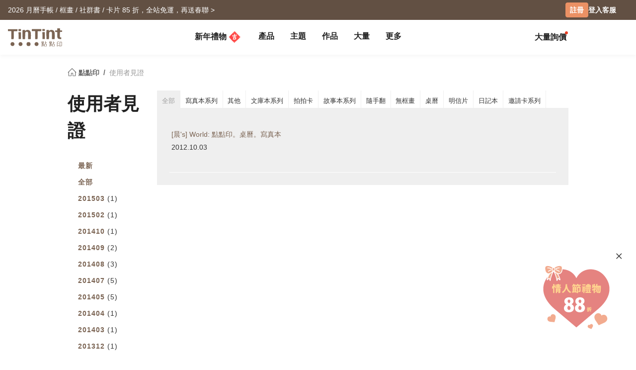

--- FILE ---
content_type: text/html; charset=UTF-8
request_url: https://www.tintint.com/hk/testimony?date=201210&cid=all
body_size: 21172
content:


<!DOCTYPE html>
<html lang="zh-HK">
<head prefix="og: http://ogp.me/ns# fb: http://ogp.me/ns/fb# tintint: http://ogp.me/ns/fb/tintint#">
  <meta charset="UTF-8" />
  <meta name="viewport" content="width=device-width, initial-scale=1.0" />
  <meta name="google-site-verification" content="xiDRmekIYSwk1Z391QJ7QZ9ypyLhru3L9NeUktkqsU4" />

    
  <meta name="robots" content="index,follow" />
  <meta name="description" content="TinTint 點點印，全台第一客製化相片書品牌。線上輕鬆製作相片書、桌曆、卡片與禮物，專業印刷完美呈現照片色彩，讓回憶長久保存。" />
  <meta name="msvalidate.01" content="847BECAA50913D56F5D95ABA87AE4679" />
  <meta name="verify-v1" content="JUWj4IbXQ8Jbp2sy3ozXOl7Q33tjb5thx0SFcAJgX9U=" />


  <!-- Hreflang -->
  <link rel="alternate" hreflang="zh-TW" href="https://www.tintint.com/testimony" />
  <link rel="alternate" hreflang="en-TW" href="https://www.tintint.com/tw/en/testimony" />
  <link rel="alternate" hreflang="zh-HK" href="https://www.tintint.com/hk/testimony" />
  <link rel="alternate" hreflang="en-HK" href="https://www.tintint.com/hk/en/testimony" />
  <link rel="alternate" hreflang="en" href="https://www.tintint.com/intl/testimony" />
  <link rel="alternate" hreflang="zh-CN" href="https://www.tintint.com/cn/testimony" />
  <link rel="alternate" hreflang="en-CN" href="https://www.tintint.com/cn/en/testimony" />
  <link rel="alternate" hreflang="en-SG" href="https://www.tintint.com/sg/testimony" />
  <link rel="alternate" hreflang="zh-SG" href="https://www.tintint.com/sg/zh/testimony" />
  <link rel="alternate" hreflang="en-MY" href="https://www.tintint.com/my/testimony" />
  <link rel="alternate" hreflang="zh-MY" href="https://www.tintint.com/my/zh/testimony" />
  <link rel="alternate" hreflang="x-default" href="https://www.tintint.com/testimony" />

  <link rel="canonical" href="https://www.tintint.com/testimony">

 <meta property="og:title" content="TinTint 點點印｜做自己的相片書，重現美好回憶"/>
<meta property="og:type" content="website" />
<meta property="og:image" content="https://www.tintint.com/images/tintint/common/fb_image.jpg" />
<meta property="og:url" content="https://www.tintint.com/hk/testimony" />
<meta property="og:site_name" content="點點印" />
<meta property="og:description" content="TinTint 點點印，全台第一客製化相片書品牌。線上輕鬆製作相片書、桌曆、卡片與禮物，專業印刷完美呈現照片色彩，讓回憶長久保存。" />
<meta property="fb:admins" content="522282367" />
<meta property="fb:admins" content="220910" />
<meta property="fb:app_id" content="184040768285" />
<meta name="facebook-domain-verification" content="166ck8ms3r2i15daqfnrl270vw70w9" />  
  <title>使用者見證｜TinTint 點點印</title>

  <!-- stylesheets -->
  <link rel="stylesheet" href="/stylesheets/tintint/zh/tw/common/reset.css" type="text/css">
<!-- bootstrap -->
<link rel="stylesheet" href="/stylesheets/bootstrap5/css/bootstrap.min.css?t=19" type="text/css" media="screen" />
<!-- bootstrap_js -->
<!-- jquery_high -->
<script type="text/javascript" src="/javascripts/jquery/1.11.3/jquery.min.js"></script>
<script type="text/javascript" src="/stylesheets/bootstrap5/js/bootstrap.bundle.min.js"></script>
<!-- cookies -->
<script type="text/javascript" src="/javascripts/cookie-js/cookie.min.js"></script>
<!-- notification -->
<script type="text/javascript" src="/javascripts/notification/main.js"></script>
<link rel="stylesheet" href="/javascripts/notification/main.css" type="text/css" media="screen" />
<!-- tipsy -->
<script type="text/javascript" src="/javascripts/tipsy-master/src/javascripts/jquery.tipsy.js"></script>
<link rel="stylesheet" href="/javascripts/tipsy-master/src/stylesheets/tipsy.css" type="text/css" media="screen" />
<!-- tt-toast -->
<script type="text/javascript" src="/javascripts/toast/toast.js"></script>
<link rel="stylesheet" href="/javascripts/toast/toast.css" type="text/css" media="screen" />
<!-- tintint -->
<link rel="stylesheet" href="/stylesheets/tintint/zh/tw/common/common.css?t=1768946708" type="text/css" media="screen" />
<link rel="stylesheet" href="/stylesheets/tintint/zh/tw/common/thumb.css?t=1768946708" type="text/css" media="screen" />
<link rel="stylesheet" href="/stylesheets/tintint/zh/tw/common/user.css?t=1768946708" type="text/css" media="screen" />
<link rel="stylesheet" href="/stylesheets/tintint/zh/tw/lang/style.css?t=1768946708" type="text/css" media="screen" />
<link rel="stylesheet" href="/stylesheets/tintint/zh/tw/region.css?t=1768946708" type="text/css" media="screen" />
<link rel="stylesheet" href="/stylesheets/v3/common/component.css?t=1768946708" type="text/css" media="screen" />
<link rel="stylesheet" href="/stylesheets/tintint/zh/hk/common/home.css?t=20241029141313" type="text/css" media="screen" />


<!-- LINE Tag Base Code -->
<!-- Do Not Modify -->
<script>
(function(g,d,o){
  g._ltq=g._ltq||[];g._lt=g._lt||function(){g._ltq.push(arguments)};
  var h=location.protocol==='https:'?'https://d.line-scdn.net':'http://d.line-cdn.net';
  var s=d.createElement('script');s.async=1;
  s.src=o||h+'/n/line_tag/public/release/v1/lt.js';
  var t=d.getElementsByTagName('script')[0];t.parentNode.insertBefore(s,t);
    })(window, document);

_lt('init', {
  customerType: 'lap',
  tagId: '92c1e13a-8ef4-4272-965a-445a67b4422d'
});
_lt('send', 'pv', ['92c1e13a-8ef4-4272-965a-445a67b4422d']);
_lt('init', {
  customerType: 'lap',
  tagId: '38306658-a593-4f18-a8e2-bc5009ec08c4'
});
_lt('send', 'pv', ['38306658-a593-4f18-a8e2-bc5009ec08c4']);
_lt('init', {
  customerType: 'lap',
  tagId: '29dcc51a-0412-43c1-a4e4-3c474698b538'
});
_lt('send', 'pv', ['29dcc51a-0412-43c1-a4e4-3c474698b538']);
_lt('init', {
  customerType: 'lap',
  tagId: '451ed9b5-f17b-4a4f-93d1-cc136db1a340'
});
_lt('send', 'pv', ['451ed9b5-f17b-4a4f-93d1-cc136db1a340']);

</script>
<noscript>
    <img height="1" width="1" style="display:none"
       src="https://tr.line.me/tag.gif?c_t=lap&t_id=92c1e13a-8ef4-4272-965a-445a67b4422d&e=pv&noscript=1" />
    <img height="1" width="1" style="display:none"
       src="https://tr.line.me/tag.gif?c_t=lap&t_id=38306658-a593-4f18-a8e2-bc5009ec08c4&e=pv&noscript=1" />
    <img height="1" width="1" style="display:none"
       src="https://tr.line.me/tag.gif?c_t=lap&t_id=29dcc51a-0412-43c1-a4e4-3c474698b538&e=pv&noscript=1" />
    <img height="1" width="1" style="display:none"
       src="https://tr.line.me/tag.gif?c_t=lap&t_id=451ed9b5-f17b-4a4f-93d1-cc136db1a340&e=pv&noscript=1" />
  </noscript>
<!-- End LINE Tag Base Code -->

<!-- Facebook Pixel Code -->
<script>
!function(f,b,e,v,n,t,s){if(f.fbq)return;n=f.fbq=function(){n.callMethod?
n.callMethod.apply(n,arguments):n.queue.push(arguments)};if(!f._fbq)f._fbq=n;
n.push=n;n.loaded=!0;n.version='2.0';n.queue=[];t=b.createElement(e);t.async=!0;
t.src=v;s=b.getElementsByTagName(e)[0];s.parentNode.insertBefore(t,s)}(window,
document,'script','https://connect.facebook.net/en_US/fbevents.js');

fbq('init', '892433034172044');
fbq('track', 'PageView');

    
</script>

<noscript><img height="1" width="1" style="display:none"
src="https://www.facebook.com/tr?id=892433034172044&ev=PageView&noscript=1"
/></noscript>
<!-- End Facebook Pixel Code --> 


  
  
<!-- Google Tag Manager -->
<script>(function(w,d,s,l,i){w[l]=w[l]||[];w[l].push({'gtm.start':
new Date().getTime(),event:'gtm.js'});var f=d.getElementsByTagName(s)[0],
j=d.createElement(s),dl=l!='dataLayer'?'&l='+l:'';j.async=true;j.src=
'https://www.googletagmanager.com/gtm.js?id='+i+dl;f.parentNode.insertBefore(j,f);
})(window,document,'script','dataLayer','GTM-KZ2394');</script>
<!-- End Google Tag Manager -->
<!-- facebook sdk -->
<script type="text/javascript">
window.fblib = window.fblib || (function () {
  var _callbacks = [], _ready = false;
  var _doReady = function () {
    if (_ready) {
      return;
    }
    _ready = true;
    for (var i = 0, len = _callbacks.length; i < len; i += 1) {
      _callbacks[i]();
    }
  };
  window.fbAsyncInit = function() {
    FB.init({
      appId : '184040768285',
      status : true,
      xfbml : true,
      frictionlessRequests: true,
      version: 'v2.10',
      cookie: true
    });
    _doReady();
  };
  return {
      addEvent: function (callback) {
        if (typeof callback !== "function") {
          return;
        }
        if (_ready) {
          callback();
        } else {
          _callbacks.push(callback);
        }
      }
  }
}());
(function(d, s, id) {
var js, fjs = d.getElementsByTagName(s)[0];
if (d.getElementById(id)) return;
js = d.createElement(s); js.id = id;
js.src = "//connect.facebook.net/zh_HK/sdk.js";
fjs.parentNode.insertBefore(js, fjs);
}(document, 'script', 'facebook-jssdk'));
</script>
      <link rel="stylesheet" href="/stylesheets/v3/themes/default.css?t=1768946708" type="text/css">
<link rel="stylesheet" href="/stylesheets/v3/common/default.css?t=1768946708" type="text/css">
<link rel="stylesheet" href="/javascripts/font-awesome/css/all.min.css" type="text/css" media="screen">

<link rel="preconnect" href="https://fonts.googleapis.com">
<link rel="preconnect" href="https://fonts.gstatic.com" crossorigin>
<link href="https://fonts.googleapis.com/css2?family=Noto+Sans+TC:wght@400;500;700&display=swap" rel="stylesheet">

<script>
var prevPage = null;
var lastPage = sessionStorage.getItem('lastPage') || null;
var backPage = sessionStorage.getItem('backPage') || null;

  prevPage = sessionStorage.getItem('lastPage');
  sessionStorage.setItem('lastPage', window.location.href)
  sessionStorage.setItem('backPage', prevPage);
</script>
</head><body type="close">
  <style>:root{ --loginbox-height: 0px; --nav-height: 0px; --hd-height: calc(var(--loginbox-height) + var(--nav-height));}</style>
  <!-- <div id='v3' style="padding-top: var(--hd-height);"> -->
    <div id='v3'>
    <!-- hd -->
    <!-- transform:translateY(-40px);-->
          <!--  mini-hd -->
      <div id="hd" class="fluid bg-white tt-enable-transitions" style=" display: contents;">
        <style>
          :root { --loginbox-height: 40px; --nav-height: 70px; }
          #hd.mini-hd { --nav-height: 55px;}
          @media (max-width: 767px) {
            :root, #hd.mini-hd { --loginbox-height: 0px; --nav-height: 72px; }
            /* #loginbox-row {display: none!important;} */
          }
        </style>
      <div class='flex-fluid d-none d-md-block' style="height:var(--loginbox-height); background-color: #625043;" data-bs-dark-bg="primary">
  <div class='flex-big-container d-flex row-cols-2 tt-spec gap-4 align-items-center h-100'>
    <div class='col-7 d-flex'>
            <style>
    .btn-66 {
      
  --bs-btn-color: #fff;
  --bs-btn-bg: #666666;
  --bs-btn-hover-bg: #575757;
  --bs-btn-hover-border-color: #525252;
  --bs-btn-focus-shadow-rgb: 229, 229, 229;
  --bs-btn-active-bg: #575757;
  --bs-btn-active-border-color: #d7d7d7;
  --bs-btn-disabled-color: #fff;
  --bs-btn-disabled-bg: #666666;
  --bs-btn-disabled-border-color: #666666;
  --bs-btn-border-color: #666666;
  --bs-btn-hover-color: #fff;
  --bs-btn-active-color: #fff;
  --bs-btn-active-shadow: inset 0 3px 5px rgba(0, 0, 0, 0.125);
    }
</style>

  <a class="tt-link-default d-inline-block text-truncate" target="_blank" href="/hk/occasion/newyear?ads=header_4436" onclick="ga('send', 'event', '2026NY', 'click', 'loginbox');" style="max-width: 70%">
                  <span class="rwd_text_0">2026 月曆手帳 / 框畫 / 社群書 / 卡片 85 折，全站免運，再送春聯 ></span>
      </a>
    <div class="toast-container start-50 translate-middle-x">
    <div id="toast_success_nav" class="toast-success toast shadow-sm" role="alert" aria-live="assertive" aria-atomic="true" data-bs-delay="4000">
      <div class="success toast-body fs-6 text-start d-flex justify-content-between align-items-center p-3">
      </div>
    </div>
    <div id="toast_remind_nav" class="toast-info toast shadow-sm" role="alert" aria-live="assertive" aria-atomic="true" data-bs-delay="4000">
      <div class="info toast-body fs-6 text-start d-flex justify-content-between align-items-center p-3">
      </div>
    </div>
  </div>
  
<script>
 if (false) {
   document.getElementById('coupon_ads').addEventListener('submit', function(event) {
     event.preventDefault();
 
     var formData = new FormData(this);
     formData.append("redirect_back_url", location.pathname);
     
     var currentLanguage = "/hk"
     
     fetch (`${currentLanguage}/bonus/do_get_code`, {
       method: 'POST',
       body: formData
     })
     .then(response => {
         const contentType = response.headers.get('content-type');
         if (contentType && contentType.indexOf('application/json') !== -1) {
             return response.json();
         } else {
             throw new Error('非 JSON 回應');
         }
     })
     .then(data => {
         if (data.success) {
           showToast(data.message, data.permalink);
         } else if (data.message && data.redirect_url ) {
           window.location.href = currentLanguage + data.redirect_url;
         } else if (data.message) {
           showInfoToast(data.message);
         }
     })
     .catch(error => {
         showToast('發生錯誤，請稍後再試');
     });
   });
 }


  document.addEventListener("DOMContentLoaded", () => {
      var toastContainer = document.querySelector('#toast_success_nav').closest(".toast-container");
      var navTag = document.getElementById("nav-tag");
      navTag.appendChild(toastContainer);
  });


  function showToast(message,permalink) {
      const toastElement = document.getElementById('toast_success_nav');
      document.querySelector('#toast_success_nav .success').innerHTML = `<div><i class="fas fa-check-circle me-2"></i> ${message}</div><a class="btn btn-tt-sm btn-66 m-0 py-1 px-2" href="/hk/bonus/coupon/${permalink}">查看優惠券</a>`;
      const toast = new bootstrap.Toast(toastElement);
      toast.show();
  }
  function showInfoToast(message) {
      const toastElement = document.getElementById('toast_remind_nav');
      document.querySelector('#toast_remind_nav .info').innerHTML = `<div><i class="fas fa-info-circle me-2"></i>${message}</div><a class="btn btn-tt-sm btn-66 m-0 py-1 px-2" href="/hk/bonus">查看優惠券</a>`;
      const toast = new bootstrap.Toast(toastElement);
      toast.show();
  }
</script>    </div>

    <ul id='loginbox-row' class="col-5 d-flex align-items-center justify-content-end gap-4 h-100">
              <li>
          <a class="btn btn-cta btn-xs m-0 fs-6 text-center d-flex align-items-center" href="/hk/member/signup?from=%2Fhk%2Ftestimony%3Fdate%3D201210%26cid%3Dall" style="height: 30px;">註冊</a>
        </li>
        <li>
          <a class="tt-link-default fw-bold" href="/hk/member/signin?from=%2Fhk%2Ftestimony%3Fdate%3D201210%26cid%3Dall">登入</a>
        </li>
        <li><a class="tt-link-default fw-bold" href="/hk/help">客服</a></li>
          </ul>
  </div>
</div>
<div id="nav-tag" class="w-100 bg-white tt-enable-transitions sticky-top" style="height:var(--nav-height);">
  <div class="nav-container h-100">
    <div class="row g-0 h-100 flex-nowrap">

      <div class="col-auto">
        <button class="btn link-dark d-xl-none d-flex align-items-center border-0 h-100 ps-0 pe-3 py-0 m-0" type="button" data-bs-toggle="offcanvas" data-bs-target="#mobile-menu-offcanvas" aria-controls="mobile-menu-offcanvas">
          <img class="" src="/images/v2/zh_TW/ic_navbar-toggler.svg" style="height: 36px;"/>
        </button>
      </div>
      
      <div class="col-auto col-xxl-3 d-flex align-items-center me-auto h-100">
        <a href="/hk">
          <style>
            :root {--logo-img-height: 37px;}
            @media (max-width: 768px) {
              :root {--logo-img-height: 32px;}
            }
          </style>
          <img class="" src="/images/tintint/zh_HK/tintint-logo.svg?t=2" style="height: var(--logo-img-height);"/>
        </a>
      </div>

      <div class="col col-xxl-6 d-flex align-items-start align-items-md-center">
        <div class="offcanvas-xl offcanvas-start d-xl-none" tabindex="-1" id="mobile-menu-offcanvas" aria-labelledby="mobileMenuOffcanvasLabel" data-bs-scroll="false" style="">
  <style>
    #hd .offcanvas-lg, #hd .offcanvas-xl {
      --bs-offcanvas-width:300px;
      /*background-color: #f4f4f4;*/
    }
    #hd .offcanvas-lg .offcanvas-body .accordion, #hd .offcanvas-xl .offcanvas-body .accordion {
      --bs-accordion-bg: transparent;
      --bs-border-color: transparent;
      --bs-accordion-active-color: #333;
      --bs-accordion-active-bg: transparent;
      --bs-accordion-btn-active-icon: var(--bs-accordion-btn-icon);
    }
    div.offcanvas-body h5.border-bottom {
      border-bottom:var(--bs-border-width) var(--bs-border-style) var(--bs-gray-200) !important;
    }
    div.offcanvas-body h5.border-top{
      border-top:var(--bs-border-width) var(--bs-border-style) var(--bs-gray-200) !important;
    }
  </style>
  <div class="offcanvas-body p-0 pb-5" id="mobile-menu-accordion-parent">
    <h6 class="menu-item px-3 lh-lg py-2 mb-0">
      <a class="tt-link-default" href="/hk">
        首頁      </a>
    </h6>

    
    <h6 class="menu-item px-3 lh-lg py-2 mb-0 border-bottom border-top">
      <a class="tt-link-default" href="/hk/occasion/newyear?s=menu.idea_newyear">新年禮物<img class="mx-1" style="margin-bottom: 2px;" src="/images/v2/common/ic_menu_spring_couplet.png?t=2"></a>    </h6>

    
        
    <h6 class="menu-item px-3 lh-lg py-2 mb-0 border-bottom">
      <ul class="accordion mobile-pd-group px-0">
        <li class="accordion-item">
          <div class="tt-link-default accordion-button p-0" type="button" data-bs-toggle="collapse" data-bs-target="#collapse-pd-all-pd" aria-expanded="true" aria-controls="collapse-pd-all-pd" style='padding-right:2px!important;'>
            產品          </div>
          <div id="collapse-pd-all-pd" class="accordion-collapse collapse show" aria-labelledby="headingOne" data-bs-parent="#mobile-menu-accordion-parent">
            <div class="accordion-body p-0">
              <ul class="mobile-pd-group accordion lh-lg ps-4" id="menu-pd-accordion">
                <li class="py-2">
                  <a class="tt-link-default" href="/hk/product">全產品系列</a>
                </li>
                <li class="py-2">
                  <a class="tt-link-default" href="/hk/product/comparison">產品比較</a>
                </li>
                                                                        <li class="accordion-item py-2">
                      <div class="accordion-button collapsed d-flex p-0" type="button" data-bs-toggle="collapse" data-bs-target="#collapse-pd-0" aria-expanded="true" aria-controls="collapse-pd-0">2026 月曆 <span class='badge bg-danger small rounded-1 ms-1' style='padding: 2px 4px;'>New</span></div>
                      <div id="collapse-pd-0" class="accordion-collapse collapse" data-bs-parent="#menu-pd-accordion">
                        <ul class="accordion-body sub-group-list p-0 lh-lg">
                                                                                                        <li class="py-2"><a href="/product/info/calendar?s=menu.calendars-series" class="tt-link-default fw-normal">全部</a></li>
                                                      <li class="py-2"><a href="/hk/product/info/desk-calendar?s=menu.product-info" class="tt-link-default fw-normal">經典桌曆</a></li>
                                                      <li class="py-2"><a href="/hk/product/info/desk-calendar-landscape?s=menu.product-info" class="tt-link-default fw-normal">橫式桌曆</a></li>
                                                      <li class="py-2"><a href="/hk/product/info/desk-calendar-s?s=menu.product-info" class="tt-link-default fw-normal">小日桌曆</a></li>
                                                      <li class="py-2"><a href="/hk/product/info/wall-calendar?s=menu.product-info" class="tt-link-default fw-normal">經典掛曆</a></li>
                                                      <li class="py-2"><a href="/hk/product/info/wooden-base-calendar?s=menu.product-info" class="tt-link-default fw-normal">木座桌曆</a></li>
                                                  </ul>
                      </div>
                    </li>
                                                          <li class="accordion-item py-2">
                      <div class="accordion-button collapsed d-flex p-0" type="button" data-bs-toggle="collapse" data-bs-target="#collapse-pd-1" aria-expanded="true" aria-controls="collapse-pd-1">2026 手帳 <span class='badge bg-danger small rounded-1 ms-1' style='padding: 2px 4px;'>New</span></div>
                      <div id="collapse-pd-1" class="accordion-collapse collapse" data-bs-parent="#menu-pd-accordion">
                        <ul class="accordion-body sub-group-list p-0 lh-lg">
                                                                                                        <li class="py-2"><a href="/product?id=calendar_notebook&s=menu.product-list" class="tt-link-default fw-normal">全部</a></li>
                                                      <li class="py-2"><a href="/hk/product/info/notebook?s=menu.product-info" class="tt-link-default fw-normal">相片筆記本</a></li>
                                                      <li class="py-2"><a href="/hk/product/info/diary?s=menu.product-info" class="tt-link-default fw-normal">日記本</a></li>
                                                  </ul>
                      </div>
                    </li>
                                                          <li class="accordion-item py-2">
                      <div class="accordion-button collapsed d-flex p-0" type="button" data-bs-toggle="collapse" data-bs-target="#collapse-pd-2" aria-expanded="true" aria-controls="collapse-pd-2">相片書 <span class='badge bg-danger small rounded-1 ms-1' style='padding: 2px 4px;'>New</span></div>
                      <div id="collapse-pd-2" class="accordion-collapse collapse" data-bs-parent="#menu-pd-accordion">
                        <ul class="accordion-body sub-group-list p-0 lh-lg">
                                                                                                        <li class="py-2"><a href="/product/group/photobooks?s=menu.photobooks-series" class="tt-link-default fw-normal">全部</a></li>
                                                      <li class="py-2"><a href="/hk/product/info/bunko-l?s=menu.product-info" class="tt-link-default fw-normal">文庫本</a></li>
                                                      <li class="py-2"><a href="/hk/product/info/shashinbook?s=menu.product-info" class="tt-link-default fw-normal">寫真本</a></li>
                                                      <li class="py-2"><a href="/hk/product/info/layflat-squarebook?s=menu.product-info" class="tt-link-default fw-normal">映畫本</a></li>
                                                      <li class="py-2"><a href="/hk/product/info/storybook?s=menu.product-info" class="tt-link-default fw-normal">故事本</a></li>
                                                      <li class="py-2"><a href="/hk/product/info/ideabook?s=menu.product-info" class="tt-link-default fw-normal">主題本</a></li>
                                                      <li class="py-2"><a href="/hk/product/info/fotozine?s=menu.product-info" class="tt-link-default fw-normal">雜誌本</a><span class='badge bg-danger small rounded-1 ms-1' style='padding: 2px 4px;'>New</span></li>
                                                      <li class="py-2"><a href="/hk/product/info/shashinbook-l?s=menu.product-info" class="tt-link-default fw-normal">精裝寫真本</a></li>
                                                      <li class="py-2"><a href="/hk/product/info/classic-clothbound-portraitbook?s=menu.product-info" class="tt-link-default fw-normal">經典布幀本</a></li>
                                                      <li class="py-2"><a href="/hk/product/info/layflat-portraitbook-lh?s=menu.product-info" class="tt-link-default fw-normal">精裝映畫本</a></li>
                                                  </ul>
                      </div>
                    </li>
                                                          <li class="accordion-item py-2">
                      <div class="accordion-button collapsed d-flex p-0" type="button" data-bs-toggle="collapse" data-bs-target="#collapse-pd-3" aria-expanded="true" aria-controls="collapse-pd-3">框畫海報 </div>
                      <div id="collapse-pd-3" class="accordion-collapse collapse" data-bs-parent="#menu-pd-accordion">
                        <ul class="accordion-body sub-group-list p-0 lh-lg">
                                                                                                        <li class="py-2"><a href="/product?id=wall_prints&s=menu.product-list" class="tt-link-default fw-normal">全部</a></li>
                                                      <li class="py-2"><a href="/hk/product/info/canvas?s=menu.product-info" class="tt-link-default fw-normal">無框畫</a></li>
                                                      <li class="py-2"><a href="/hk/product/info/framed-prints?s=menu.product-info" class="tt-link-default fw-normal">木框畫</a></li>
                                                      <li class="py-2"><a href="/hk/product/info/poster?s=menu.product-info" class="tt-link-default fw-normal">海報</a></li>
                                                      <li class="py-2"><a href="/hk/product/info/poster-year-calendar?s=menu.product-info" class="tt-link-default fw-normal">海報年曆</a></li>
                                                  </ul>
                      </div>
                    </li>
                                                          <li class="accordion-item py-2">
                      <div class="accordion-button collapsed d-flex p-0" type="button" data-bs-toggle="collapse" data-bs-target="#collapse-pd-4" aria-expanded="true" aria-controls="collapse-pd-4">賀卡 </div>
                      <div id="collapse-pd-4" class="accordion-collapse collapse" data-bs-parent="#menu-pd-accordion">
                        <ul class="accordion-body sub-group-list p-0 lh-lg">
                                                                                                        <li class="py-2"><a href="/product?id=card&s=menu.product-list" class="tt-link-default fw-normal">全部</a></li>
                                                      <li class="py-2"><a href="/hk/product/info/greeting-folded-card?s=menu.product-info" class="tt-link-default fw-normal">卡片</a></li>
                                                      <li class="py-2"><a href="/hk/product/info/greeting-folded-card-l?s=menu.product-info" class="tt-link-default fw-normal">大卡片</a></li>
                                                      <li class="py-2"><a href="/hk/product/info/invitation-folded-card?s=menu.product-info" class="tt-link-default fw-normal">邀請卡</a></li>
                                                      <li class="py-2"><a href="/hk/product/info/wedding-folded-card?s=menu.product-info" class="tt-link-default fw-normal">婚禮邀請卡</a></li>
                                                  </ul>
                      </div>
                    </li>
                                                          <li class="accordion-item py-2">
                      <div class="accordion-button collapsed d-flex p-0" type="button" data-bs-toggle="collapse" data-bs-target="#collapse-pd-5" aria-expanded="true" aria-controls="collapse-pd-5">卡類 </div>
                      <div id="collapse-pd-5" class="accordion-collapse collapse" data-bs-parent="#menu-pd-accordion">
                        <ul class="accordion-body sub-group-list p-0 lh-lg">
                                                                                                        <li class="py-2"><a href="/product?id=prints&s=menu.product-list" class="tt-link-default fw-normal">全部</a></li>
                                                      <li class="py-2"><a href="/hk/product/info/postcard?s=menu.product-info" class="tt-link-default fw-normal">明信片</a></li>
                                                      <li class="py-2"><a href="/hk/product/info/mailing-postcard?s=menu.product-info" class="tt-link-default fw-normal">代寄明信片</a></li>
                                                      <li class="py-2"><a href="/hk/product/info/snapcard?s=menu.product-info" class="tt-link-default fw-normal">快拍卡</a></li>
                                                      <li class="py-2"><a href="/hk/product/info/handycard-l?s=menu.product-info" class="tt-link-default fw-normal">拍拍卡</a></li>
                                                  </ul>
                      </div>
                    </li>
                                                          <li class="accordion-item py-2">
                      <div class="accordion-button collapsed d-flex p-0" type="button" data-bs-toggle="collapse" data-bs-target="#collapse-pd-6" aria-expanded="true" aria-controls="collapse-pd-6">社群書 </div>
                      <div id="collapse-pd-6" class="accordion-collapse collapse" data-bs-parent="#menu-pd-accordion">
                        <ul class="accordion-body sub-group-list p-0 lh-lg">
                                                                                                        <li class="py-2"><a href="/product?id=socialapp&s=menu.product-list" class="tt-link-default fw-normal">全部</a></li>
                                                      <li class="py-2"><a href="/hk/product/info/fastbook?s=menu.product-info" class="tt-link-default fw-normal">Fastbook</a></li>
                                                      <li class="py-2"><a href="/hk/product/info/fastbook-lh?s=menu.product-info" class="tt-link-default fw-normal">Fastbook 精裝本</a></li>
                                                  </ul>
                      </div>
                    </li>
                                                          <li class="accordion-item py-2">
                      <div class="accordion-button collapsed d-flex p-0" type="button" data-bs-toggle="collapse" data-bs-target="#collapse-pd-7" aria-expanded="true" aria-controls="collapse-pd-7">相片沖印 </div>
                      <div id="collapse-pd-7" class="accordion-collapse collapse" data-bs-parent="#menu-pd-accordion">
                        <ul class="accordion-body sub-group-list p-0 lh-lg">
                                                                                                        <li class="py-2"><a href="/product?id=photoprints&s=menu.product-list" class="tt-link-default fw-normal">全部</a></li>
                                                      <li class="py-2"><a href="/hk/product/info/photoprints?s=menu.product-info" class="tt-link-default fw-normal">相片沖印</a></li>
                                                      <li class="py-2"><a href="/hk/product/info/flipbook?s=menu.product-info" class="tt-link-default fw-normal">隨手翻</a></li>
                                                  </ul>
                      </div>
                    </li>
                                                          <li class="accordion-item py-2">
                      <div class="accordion-button collapsed d-flex p-0" type="button" data-bs-toggle="collapse" data-bs-target="#collapse-pd-8" aria-expanded="true" aria-controls="collapse-pd-8">證書 </div>
                      <div id="collapse-pd-8" class="accordion-collapse collapse" data-bs-parent="#menu-pd-accordion">
                        <ul class="accordion-body sub-group-list p-0 lh-lg">
                                                                                                        <li class="py-2"><a href="/product?id=certificate&s=menu.product-list" class="tt-link-default fw-normal">全部</a></li>
                                                      <li class="py-2"><a href="/hk/product/info/marriage-certificate?s=menu.product-info" class="tt-link-default fw-normal">結婚書約</a></li>
                                                  </ul>
                      </div>
                    </li>
                                                          <li class="accordion-item py-2">
                      <div class="accordion-button collapsed d-flex p-0" type="button" data-bs-toggle="collapse" data-bs-target="#collapse-pd-9" aria-expanded="true" aria-controls="collapse-pd-9">周邊 </div>
                      <div id="collapse-pd-9" class="accordion-collapse collapse" data-bs-parent="#menu-pd-accordion">
                        <ul class="accordion-body sub-group-list p-0 lh-lg">
                                                                                                        <li class="py-2"><a href="/product?id=merchandise&s=menu.product-list" class="tt-link-default fw-normal">全部</a></li>
                                                      <li class="py-2"><a href="/hk/accessory/info/goodluck-zodiac-set?s=menu.product-info" class="tt-link-default fw-normal">好運生肖套組</a></li>
                                                      <li class="py-2"><a href="/hk/accessory/info/animal-postcard?s=menu.product-info" class="tt-link-default fw-normal">動物明信片</a></li>
                                                      <li class="py-2"><a href="/hk/accessory/info/sticker?s=menu.product-info" class="tt-link-default fw-normal">貼紙</a></li>
                                                      <li class="py-2"><a href="/hk/accessory/info/paper-tape?s=menu.product-info" class="tt-link-default fw-normal">紙膠帶</a></li>
                                                      <li class="py-2"><a href="/hk/accessory/info/notepaper?s=menu.product-info" class="tt-link-default fw-normal">一筆箋</a></li>
                                                      <li class="py-2"><a href="/hk/accessory/info/milestone-cards?s=menu.product-info" class="tt-link-default fw-normal">月齡卡</a></li>
                                                      <li class="py-2"><a href="/hk/accessory/info/wooden-magnet?s=menu.product-info" class="tt-link-default fw-normal">木磁鐵</a></li>
                                                      <li class="py-2"><a href="/hk/accessory/info/redenvelope?s=menu.product-info" class="tt-link-default fw-normal">紅包袋</a><span class='badge bg-danger small rounded-1 ms-1' style='padding: 2px 4px;'>New</span></li>
                                                      <li class="py-2"><a href="/hk/accessory/info/spring-couplet?s=menu.product-info" class="tt-link-default fw-normal">好春聯</a></li>
                                                  </ul>
                      </div>
                    </li>
                                                          <li class="accordion-item py-2">
                      <div class="accordion-button collapsed d-flex p-0" type="button" data-bs-toggle="collapse" data-bs-target="#collapse-pd-10" aria-expanded="true" aria-controls="collapse-pd-10">配件 </div>
                      <div id="collapse-pd-10" class="accordion-collapse collapse" data-bs-parent="#menu-pd-accordion">
                        <ul class="accordion-body sub-group-list p-0 lh-lg">
                                                                                                        <li class="py-2"><a href="/product?id=accessory&s=menu.product-list" class="tt-link-default fw-normal">全部</a></li>
                                                      <li class="py-2"><a href="/hk/accessory/info/book-cover?s=menu.product-info" class="tt-link-default fw-normal">書套</a></li>
                                                      <li class="py-2"><a href="/hk/accessory/info/card-envelope?s=menu.product-info" class="tt-link-default fw-normal">專用信封</a></li>
                                                      <li class="py-2"><a href="/hk/accessory/info/flatbag?s=menu.product-info" class="tt-link-default fw-normal">A6 透明平口袋</a></li>
                                                      <li class="py-2"><a href="/hk/accessory/info/gift-package?s=menu.product-info" class="tt-link-default fw-normal">禮物包裝</a></li>
                                                  </ul>
                      </div>
                    </li>
                                                                    </ul>
            </div>
          </div>
        </li>
      </ul>
    </h6>

    <script>
      let pd_has_br = document.querySelectorAll('.accordion-button br');
      pd_has_br.forEach(e => e.classList.remove('d-md-block') );
    </script>

    <h6 class="menu-item px-3 lh-lg py-2 mb-0">
      <ul class="accordion mobile-pd-group px-0">
        <li class="accordion-item">
          <div class="tt-link-default accordion-button collapsed p-0" type="button" data-bs-toggle="collapse" data-bs-target="#collapse-occation-all-occation" aria-expanded="false" aria-controls="collapse-occation-all-occation" style='padding-right:2px!important;'>
            主題          </div>
          <div id="collapse-occation-all-occation" class="accordion-collapse collapse" aria-labelledby="headingOne" data-bs-parent="#mobile-menu-accordion-parent">
            <div class="accordion-body p-0">
              <ul class="mobile-pd-group accordion lh-lg ps-4" id="menu-occation-accordion">
                                                                                                    <li class="accordion-item py-2">
                    <div class="accordion-button collapsed d-flex p-0" type="button" data-bs-toggle="collapse" data-bs-target="#collapse-occation-0" aria-expanded="false" aria-controls="collapse-occation-0">
                                              節日                                          </div>
                    <div id="collapse-occation-0" class="accordion-collapse collapse" data-bs-parent="#menu-occation-accordion">
                      <ul class="accordion-body sub-group-list p-0 lh-lg">
                                                                            <li class="py-2"><a href="/hk/idea/birthday_gift?s=menu.theme_festival" class="tt-link-default fw-normal">生日禮物</a></li>
                                                                            <li class="py-2"><a href="/hk/occasion/newyear?s=menu.theme_festival" class="tt-link-default fw-normal">新年禮物</a></li>
                                                                            <li class="py-2"><a href="/hk/occasion/valentinesday?s=menu.theme_festival" class="tt-link-default fw-normal">情人節</a></li>
                                                                            <li class="py-2"><a href="/hk/occasion/graduation?s=menu.theme_festival" class="tt-link-default fw-normal">畢業紀念</a></li>
                                                                            <li class="py-2"><a href="/hk/occasion/mothersday?s=menu.theme_festival" class="tt-link-default fw-normal">母親節</a></li>
                                                                            <li class="py-2"><a href="/hk/idea/fathersday?s=menu.theme_festival" class="tt-link-default fw-normal">父親節</a></li>
                                                                            <li class="py-2"><a href="/hk/gift/teachersday?s=menu.theme_festival" class="tt-link-default fw-normal">教師節</a></li>
                                                                            <li class="py-2"><a href="/hk/occasion/christmas_gift?s=menu.theme_festival" class="tt-link-default fw-normal">聖誕交換禮物</a></li>
                                                                      </ul>
                    </div>
                  </li>
                                                                      <li class="accordion-item py-2">
                    <div class="accordion-button collapsed d-flex p-0" type="button" data-bs-toggle="collapse" data-bs-target="#collapse-occation-1" aria-expanded="false" aria-controls="collapse-occation-1">
                                              <a class="tt-link-default" href="/hk/idea/babys=menu.theme_baby">寶寶</a>
                                          </div>
                    <div id="collapse-occation-1" class="accordion-collapse collapse" data-bs-parent="#menu-occation-accordion">
                      <ul class="accordion-body sub-group-list p-0 lh-lg">
                                                                            <li class="py-2"><a href="/hk/product/info/ideabook?s=menu.theme_baby" class="tt-link-default fw-normal">0 歲 懷孕日記</a></li>
                                                                            <li class="py-2"><a href="/hk/single/design/?product=handycard-l&theme=942&s=menu.theme_baby" class="tt-link-default fw-normal">1 月 彌月小卡</a></li>
                                                                            <li class="py-2"><a href="/hk/product/info/ideabook?s=menu.theme_baby" class="tt-link-default fw-normal">1 歲 週歲生日書</a></li>
                                                                            <li class="py-2"><a href="/hk/product/info/ideabook?s=menu.theme_baby" class="tt-link-default fw-normal">1-3 歲 親子共讀本</a></li>
                                                                            <li class="py-2"><a href="/hk/single/design/?product=handycard-l&theme=935&s=menu.theme_baby" class="tt-link-default fw-normal">3-6 歲 好寶寶卡</a></li>
                                                <li class='py-2'><a href='/hk/idea/baby?s=menu.theme_baby' class='tt-link-default fw-normal'>更多</a></li>                      </ul>
                    </div>
                  </li>
                                                                      <li class="accordion-item py-2">
                    <div class="accordion-button collapsed d-flex p-0" type="button" data-bs-toggle="collapse" data-bs-target="#collapse-occation-2" aria-expanded="false" aria-controls="collapse-occation-2">
                                              <a class="tt-link-default" href="/hk/occasion/weddings=menu.theme_wedding">婚禮</a>
                                          </div>
                    <div id="collapse-occation-2" class="accordion-collapse collapse" data-bs-parent="#menu-occation-accordion">
                      <ul class="accordion-body sub-group-list p-0 lh-lg">
                                                                            <li class="py-2"><a href="/hk/product/info/layflat-portraitbook-lh?s=menu.theme_wedding" class="tt-link-default fw-normal">婚紗本</a></li>
                                                                            <li class="py-2"><a href="/hk/product/info/wedding-folded-card?s=menu.theme_wedding" class="tt-link-default fw-normal">喜帖</a></li>
                                                                            <li class="py-2"><a href="/hk/single/design/?product=handycard-l&theme=939&s=menu.theme_wedding" class="tt-link-default fw-normal">謝卡</a></li>
                                                                            <li class="py-2"><a href="/hk/occasion/wedding?s=menu.theme_wedding" class="tt-link-default fw-normal">婚禮佈置</a></li>
                                                                            <li class="py-2"><a href="/hk/product/info/marriage-certificate?s=menu.theme_wedding" class="tt-link-default fw-normal">結婚書約</a></li>
                                                <li class='py-2'><a href='/hk/occasion/wedding?s=menu.theme_wedding' class='tt-link-default fw-normal'>更多</a></li>                      </ul>
                    </div>
                  </li>
                                                                      <li class="accordion-item py-2">
                    <div class="accordion-button collapsed d-flex p-0" type="button" data-bs-toggle="collapse" data-bs-target="#collapse-occation-3" aria-expanded="false" aria-controls="collapse-occation-3">
                                              <a class="tt-link-default" href="/hk/idea/travels=menu.theme_travel">旅遊</a>
                                          </div>
                    <div id="collapse-occation-3" class="accordion-collapse collapse" data-bs-parent="#menu-occation-accordion">
                      <ul class="accordion-body sub-group-list p-0 lh-lg">
                                                                            <li class="py-2"><a href="/hk/product/info/shashinbook-l?s=menu.theme_travel" class="tt-link-default fw-normal">旅遊書</a></li>
                                                                            <li class="py-2"><a href="/hk/product/info/canvas?s=menu.theme_travel" class="tt-link-default fw-normal">旅行攝影</a></li>
                                                                            <li class="py-2"><a href="/hk/product/info/postcard?s=menu.theme_travel" class="tt-link-default fw-normal">明信片</a></li>
                                                                            <li class="py-2"><a href="/hk/product/info/notebook?s=menu.theme_travel" class="tt-link-default fw-normal">隨行手札</a></li>
                                                                            <li class="py-2"><a href="/hk/single/design/?product=mailing-postcard&theme=924&s=menu.theme_travel" class="tt-link-default fw-normal">代寄明信片</a></li>
                                                <li class='py-2'><a href='/hk/idea/travel?s=menu.theme_travel' class='tt-link-default fw-normal'>更多</a></li>                      </ul>
                    </div>
                  </li>
                                                                      <li class="accordion-item py-2">
                    <div class="accordion-button collapsed d-flex p-0" type="button" data-bs-toggle="collapse" data-bs-target="#collapse-occation-4" aria-expanded="false" aria-controls="collapse-occation-4">
                                              <a class="tt-link-default" href="/hk/occasion/graduations=menu.theme_campus">校園</a>
                                          </div>
                    <div id="collapse-occation-4" class="accordion-collapse collapse" data-bs-parent="#menu-occation-accordion">
                      <ul class="accordion-body sub-group-list p-0 lh-lg">
                                                                            <li class="py-2"><a href="/hk/product/group/graduation?s=menu.theme_campus" class="tt-link-default fw-normal">畢業紀念冊</a></li>
                                                                            <li class="py-2"><a href="/hk/idea/graduation?s=menu.theme_campus" class="tt-link-default fw-normal">畢業禮物</a></li>
                                                                            <li class="py-2"><a href="/hk/product/info/shashinbook-portrait-l?s=menu.theme_campus" class="tt-link-default fw-normal">分班紀錄本</a></li>
                                                                            <li class="py-2"><a href="/hk/product/info/classic-clothbound-portraitbook?s=menu.theme_campus" class="tt-link-default fw-normal">社團紀錄</a></li>
                                                                            <li class="py-2"><a href="/hk/product/info/flipbook?s=menu.theme_campus" class="tt-link-default fw-normal">活動記錄</a></li>
                                                <li class='py-2'><a href='/hk/occasion/graduation?s=menu.theme_campus' class='tt-link-default fw-normal'>更多</a></li>                      </ul>
                    </div>
                  </li>
                                                                      <li class="accordion-item py-2">
                    <div class="accordion-button collapsed d-flex p-0" type="button" data-bs-toggle="collapse" data-bs-target="#collapse-occation-5" aria-expanded="false" aria-controls="collapse-occation-5">
                                              慶祝                                          </div>
                    <div id="collapse-occation-5" class="accordion-collapse collapse" data-bs-parent="#menu-occation-accordion">
                      <ul class="accordion-body sub-group-list p-0 lh-lg">
                                                                            <li class="py-2"><a href="/hk/product/info/layflat-squarebook?s=menu.theme_celebration" class="tt-link-default fw-normal">生日書</a></li>
                                                                            <li class="py-2"><a href="/hk/single/design/?product=greeting-folded-card&s=menu.theme_celebration" class="tt-link-default fw-normal">生日卡片</a></li>
                                                                            <li class="py-2"><a href="/hk/product/info/ideabook?s=menu.theme_celebration" class="tt-link-default fw-normal">情侶 / 交往紀念</a></li>
                                                                            <li class="py-2"><a href="/hk/product/info/framed-prints?s=menu.theme_celebration" class="tt-link-default fw-normal">結婚週年</a></li>
                                                                            <li class="py-2"><a href="/hk/product/info/canvas?s=menu.theme_celebration" class="tt-link-default fw-normal">全家福</a></li>
                                                                      </ul>
                    </div>
                  </li>
                                                                      <li class="accordion-item py-2">
                    <div class="accordion-button collapsed d-flex p-0" type="button" data-bs-toggle="collapse" data-bs-target="#collapse-occation-6" aria-expanded="false" aria-controls="collapse-occation-6">
                                              <a class="tt-link-default" href="/hk/idea/farewell_giftss=menu.theme_business">職場</a>
                                          </div>
                    <div id="collapse-occation-6" class="accordion-collapse collapse" data-bs-parent="#menu-occation-accordion">
                      <ul class="accordion-body sub-group-list p-0 lh-lg">
                                                                            <li class="py-2"><a href="/hk/product/info/handycard-l?s=menu.theme_business" class="tt-link-default fw-normal">名片</a></li>
                                                                            <li class="py-2"><a href="/hk/product/info/shashinbook-portrait-l?s=menu.theme_business" class="tt-link-default fw-normal">退休紀念</a></li>
                                                                            <li class="py-2"><a href="/hk/product/info/ideabook?s=menu.theme_business" class="tt-link-default fw-normal">轉職紀念</a></li>
                                                                            <li class="py-2"><a href="/hk/product/info/shashinbook-l?s=menu.theme_business" class="tt-link-default fw-normal">獎勵旅遊</a></li>
                                                                            <li class="py-2"><a href="/hk/business/intro?s=menu.theme_business" class="tt-link-default fw-normal">企業贈品</a></li>
                                                <li class='py-2'><a href='/hk/idea/farewell_gifts?s=menu.theme_business' class='tt-link-default fw-normal'>更多</a></li>                      </ul>
                    </div>
                  </li>
                                                                      <li class="accordion-item py-2">
                    <div class="accordion-button collapsed d-flex p-0" type="button" data-bs-toggle="collapse" data-bs-target="#collapse-occation-7" aria-expanded="false" aria-controls="collapse-occation-7">
                                              <a class="tt-link-default" href="/hk/idea/pets=menu.theme_pet">寵物</a>
                                          </div>
                    <div id="collapse-occation-7" class="accordion-collapse collapse" data-bs-parent="#menu-occation-accordion">
                      <ul class="accordion-body sub-group-list p-0 lh-lg">
                                                                            <li class="py-2"><a href="/hk/product/info/desk-calendar-s?s=menu.theme_pet" class="tt-link-default fw-normal">毛孩桌曆</a></li>
                                                                            <li class="py-2"><a href="/hk/product/info/ideabook?s=menu.theme_pet" class="tt-link-default fw-normal">生日書</a></li>
                                                                            <li class="py-2"><a href="/hk/product/info/snapcard?s=menu.theme_pet" class="tt-link-default fw-normal">寵物拍立得</a></li>
                                                                            <li class="py-2"><a href="/hk/product/info/shashinbook-l?s=menu.theme_pet" class="tt-link-default fw-normal">沙龍寫真</a></li>
                                                                            <li class="py-2"><a href="/hk/single/design/?product=poster&theme=860&s=menu.theme_pet" class="tt-link-default fw-normal">寵物明星海報</a></li>
                                                <li class='py-2'><a href='/hk/idea/pet?s=menu.theme_pet' class='tt-link-default fw-normal'>更多</a></li>                      </ul>
                    </div>
                  </li>
                                                                      <li class="accordion-item py-2">
                    <div class="accordion-button collapsed d-flex p-0" type="button" data-bs-toggle="collapse" data-bs-target="#collapse-occation-8" aria-expanded="false" aria-controls="collapse-occation-8">
                                              <a class="tt-link-default" href="/hk/idea/life_storiess=menu.theme_memories">回憶</a>
                                          </div>
                    <div id="collapse-occation-8" class="accordion-collapse collapse" data-bs-parent="#menu-occation-accordion">
                      <ul class="accordion-body sub-group-list p-0 lh-lg">
                                                                            <li class="py-2"><a href="/hk/product/info/shashinbook-l?s=menu.theme_memories" class="tt-link-default fw-normal">自傳回憶錄</a></li>
                                                                            <li class="py-2"><a href="/hk/idea/life_stories?s=menu.theme_memories" class="tt-link-default fw-normal">生命故事</a></li>
                                                                            <li class="py-2"><a href="/hk/product/info/framed-prints?s=menu.theme_memories" class="tt-link-default fw-normal">紀念品</a></li>
                                                <li class='py-2'><a href='/hk/idea/life_stories?s=menu.theme_memories' class='tt-link-default fw-normal'>更多</a></li>                      </ul>
                    </div>
                  </li>
                                                                      <li class="accordion-item py-2">
                    <div class="accordion-button collapsed d-flex p-0" type="button" data-bs-toggle="collapse" data-bs-target="#collapse-occation-9" aria-expanded="false" aria-controls="collapse-occation-9">
                                              <a class="tt-link-default" href="/hk/occasion/collab_photographys=menu.theme_photography">攝影</a>
                                          </div>
                    <div id="collapse-occation-9" class="accordion-collapse collapse" data-bs-parent="#menu-occation-accordion">
                      <ul class="accordion-body sub-group-list p-0 lh-lg">
                                                                            <li class="py-2"><a href="/hk/product/info/layflat-portraitbook-lh?s=menu.theme_photography" class="tt-link-default fw-normal">專業攝影集</a></li>
                                                                            <li class="py-2"><a href="/hk/product/info/shashinbook-l?s=menu.theme_photography" class="tt-link-default fw-normal">風景攝影</a></li>
                                                                            <li class="py-2"><a href="/hk/product/info/layflat-squarebook-l?s=menu.theme_photography" class="tt-link-default fw-normal">人像寫真</a></li>
                                                                            <li class="py-2"><a href="/hk/product/info/canvas?s=menu.theme_photography" class="tt-link-default fw-normal">攝影牆佈置</a></li>
                                                                            <li class="py-2"><a href="/hk/product/info/poster?s=menu.theme_photography" class="tt-link-default fw-normal">攝影海報輸出</a></li>
                                                <li class='py-2'><a href='/hk/occasion/collab_photography?s=menu.theme_photography' class='tt-link-default fw-normal'>更多</a></li>                      </ul>
                    </div>
                  </li>
                                                </ul>
            </div>
          </div>
        </li>
      </ul>
    </h6>

    <h6 class="menu-item px-3 border-bottom border-top mb-0">
      <ul class="mobile-pd-group accordion ps-0 lh-lg" id="menu-biz-accordion">
        <li class="accordion-item py-2">
          <div class="accordion-button collapsed d-flex p-0" type="button" data-bs-toggle="collapse" data-bs-target="#collapse-biz" aria-expanded="true" aria-controls="collapse-biz" style='padding-right:2px!important;'>大量訂購</div>
          <div id="collapse-biz" class="accordion-collapse collapse" data-bs-parent="#mobile-menu-accordion-parent">
            <ul class="accordion-body sub-group-list py-0 ps-4 lh-lg">
              <li class="py-2"><a class="tt-link-default" href="/hk/occasion/biz_calendar">月曆大量優惠</a></li>
                            <li class="py-2"><a class="tt-link-default" href="/hk/business">客製企業禮品</a></li>
            </ul>
          </div>
        </li>
      </ul>
    </h6>

    <h6 class="menu-item px-3 lh-lg py-2 mb-0">
      <a class="tt-link-default" href="/hk/project/recent">
        熱門作品      </a>
    </h6>
    
    <h6 class="menu-item px-3 border-bottom border-top mb-0">
      <ul class="mobile-pd-group accordion ps-0 lh-lg" id="menu-more-accordion">
        <li class="accordion-item py-2">
          <div class="accordion-button collapsed d-flex p-0" type="button" data-bs-toggle="collapse" data-bs-target="#collapse-more" aria-expanded="false" aria-controls="collapse-more" style='padding-right:2px!important;'>更多</div>
          <div id="collapse-more" class="accordion-collapse collapse" data-bs-parent="#mobile-menu-accordion-parent">
            <ul class="accordion-body sub-group-list py-0 ps-4 lh-lg">
                              <li class="py-2"><a class="tt-link-default" href='/hk/mobile/app'>點點印 APP</a></li>
                                              <li class="py-2"><a class="tt-link-default" href='/hk/blog'>部落格</a></li>
                                              <li class="py-2"><a class="tt-link-default" href='/hk/stores'>聯名商品</a></li>
                                              <li class="py-2"><a class="tt-link-default" href='/hk/exhibition'>創作展覽</a></li>
                                          </ul>
          </div>
        </li>
      </ul>
    </h6>

    <h6 class="menu-item px-3 mb-0">
      <ul class="mobile-pd-group accordion ps-0 lh-lg" id="menu-aboutus-accordion">
        <li class="accordion-item py-2">
          <div class="accordion-button collapsed d-flex p-0" type="button" data-bs-toggle="collapse" data-bs-target="#collapse-aboutus" aria-expanded="true" aria-controls="collapse-aboutus" style='padding-right:2px!important;'>關於點點印</div>
          <div id="collapse-aboutus" class="accordion-collapse collapse" data-bs-parent="#mobile-menu-accordion-parent">
            <ul class="accordion-body sub-group-list py-0 ps-4 lh-lg">
                              <li class="py-2"><a class="tt-link-default" href='/hkhttps://www.facebook.com/tintintfans'>點點印 Facebook</a></li>
                              <li class="py-2"><a class="tt-link-default" href='/hkhttps://www.instagram.com/tintint_hq'>點點印 Instagram</a></li>
                              <li class="py-2"><a class="tt-link-default" href='/hk/home/contactus'>聯絡我們</a></li>
                          </ul>
          </div>
        </li>
      </ul>
    </h6>

  </div>
</div>

<nav class="navbar-nav d-none d-md-block w-100">
  <style>
    /*.navbar-nav .nav-link {
      --bs-nav-link-font-size: 1.25rem;
    }*/
    .navbar-nav .nav-link, .nav .nav-link {
      --bs-nav-link-font-weight: 900;
      --bs-nav-link-color: var(--tt-layer-9-gray-color);
      --bs-nav-link-hover-color: var(--bs-body-color);
      -webkit-appearance: none;
    }
    ul.nav li.nav-item button.nav-link{
      --bs-nav-link-font-weight: 400;
    }
    .nav-underline {
      --bs-nav-underline-gap: 1rem;
      --bs-nav-underline-border-width: 4px;
      --bs-nav-underline-link-active-color: var(--bs-primary);
      gap: var(--bs-nav-underline-gap);
    }
    @media(max-width:1158px){
      .nav-underline {
      gap: 0;
    }
    }
    .nav-underline .nav-link:hover, .nav-underline .nav-link:focus {
      border-bottom-color: #F8BDA0;
    }
    .nav-underline .nav-link.active {
      border-bottom-color: var(--bs-cta);
    }

    #main-menu-content {
      top:var(--nav-height);
      /*background-color: rgba(255,255,255,0.95);*/
      background-color: rgba(255,255,255,1);
      box-shadow: inset 0px 11px 8px -8px rgba(0, 0, 0, 0.04), 0px 3px 8px 0px rgba(0, 0, 0, 0.04);
    }
    #main-menu-content .tab-pane {
      height: 0px;
      display: block;
      transition-property: all;
      overflow: hidden;
    }
    #main-menu-content #nav-product.tab-pane.active {
      height: auto;
    }
    #main-menu-content #nav-occasion.tab-pane.active {
      height: auto;
      overflow: auto;
    }
    #main-menu-content #nav-biz.tab-pane.active, #main-menu-content #nav-more.tab-pane.active {
      height: 205px;
    }
    #main-menu-content .tab-pane.active {
      height: 232px;
    }

    #main-menu-content .tab-pane.active>div {
      opacity: 1;
      visibility: visible;
    }
    /*#main-menu h5 a ,.navbar-nav .nav-link a{
      font-size:1.25rem;
    }*/
    .menu-item{
      font-size: .875rem;
    }
    @media(min-width:1400px) {
      #main-menu {
        min-width: 725px;
      }
    }
    /* product menu */
    .grid-item[data-type="photobooks"] {
      grid-column: 1;
      grid-row: 1 / 3;
    }
    .grid-item[data-type="framed_prints"] {
      order: 2;
    }
    .grid-item[data-type="cards"] {
      order: 3;
    }
    .grid-item[data-type="photocards"] {
      order: 4;
    }
    .grid-item[data-type="calendar_notebooks"] {
      grid-column: 5;
      grid-row: 1 / 3;
    }
    .grid-item[data-type="socialbooks"] {
      order: 6;
    }
    .grid-item[data-type="photoprints"] {
      order: 7;
    }
    .grid-item[data-type="certificate"] {
      order: 8;
    }

    #nav-occasion a:hover svg path, #nav-product .grid-item a:hover svg path {
      fill: var(--bs-cta);
    }
  </style>
  <div id="main-menu" class="nav nav-underline justify-content-center align-items-center" role="tablist">
          <h5 class="mb-0 px-3 pt-2 d-xl-block d-none" style="padding-bottom: 10px;">
        <a class="tt-link-default d-flex flex-nowrap align-items-center" href="/hk/occasion/newyear?s=menu.idea_newyear" style="position: relative">
          新年禮物          <img class="mx-1" src="/images/v2/common/ic_menu_spring_couplet.png?t=2">
        </a>
      </h5>
    
    <h5 id="nav-menu-product-tab" class="nav-link mb-0 px-3 pt-2" data-bs-toggle="tab" data-bs-target="#nav-product" type="button" role="tab" aria-controls="nav-product" aria-selected="false">
       <a class="text-body text-decoration-none" href="/hk/product">產品</a>
    </h5>

    <h5 id="nav-menu-occasion-tab" class="nav-link mb-0 px-3 pt-2" data-bs-toggle="tab" data-bs-target="#nav-occasion" type="button" role="tab" aria-controls="nav-occasion" aria-selected="false">
       <a class="text-body text-decoration-none" href="#">主題</a>
    </h5>

    <h5 id="nav-menu-project-tab" class="nav-link mb-0 px-3 pt-2" data-bs-toggle="tab" data-bs-target="#nav-project" type="button" role="tab" aria-controls="nav-project" aria-selected="false">
       <a class="text-body text-decoration-none" href="/hk/project/recent">作品</a>
    </h5>

    <h5 id="nav-menu-biz-tab" class="nav-link mb-0 px-3 pt-2 d-xl-block d-none" data-bs-toggle="tab" data-bs-target="#nav-biz" type="button" role="tab" aria-controls="nav-biz" aria-selected="false">
       <a class="text-body text-decoration-none" href="/hk/occasion/biz_calendar">大量</a>
    </h5>

    <h5 id="nav-menu-more-tab" class="nav-link mb-0 px-3 pt-2 d-xl-block d-none" data-bs-toggle="tab" data-bs-target="#nav-more" type="button" role="tab" aria-controls="nav-more" aria-selected="false">
       更多    </h5>

  </div>
</nav>

<div id="main-menu-content" class="tab-content tt-enable-transitions overflow-hidden position-absolute start-0 end-0 w-100 d-md-block d-none">
    <div class="tab-pane fade" id="nav-product" role="tabpanel" aria-labelledby="nav-product-tab" tabindex="-1">
    <div class='d-flex'>
      <div class='flex-container mt-0 pt-4 py-5'>
          <div class="d-flex gap-4-half">
            <a class="link-primary fw-semibold d-flex align-items-center gap-2" href="/hk/product?s=menu.all-product">
              <svg width="18" height="18" viewBox="0 0 18 18" fill="none" xmlns="http://www.w3.org/2000/svg">
              <path d="M9.00246 1.1261C8.40572 1.1261 7.83342 1.36315 7.41147 1.78511C6.98951 2.20707 6.75246 2.77936 6.75246 3.3761V5.6261H5.62746V3.3761C5.62746 2.48099 5.98304 1.62255 6.61597 0.989613C7.24891 0.356678 8.10735 0.00109863 9.00246 0.00109863C9.89756 0.00109863 10.756 0.356678 11.3889 0.989613C12.0219 1.62255 12.3775 2.48099 12.3775 3.3761V5.6261H11.2525V3.3761C11.2525 2.77936 11.0154 2.20707 10.5934 1.78511C10.1715 1.36315 9.59919 1.1261 9.00246 1.1261ZM5.62746 5.6261H3.78246C3.37844 5.62619 2.98786 5.77122 2.68171 6.03485C2.37556 6.29848 2.17415 6.6632 2.11408 7.06272L0.958708 14.7723C0.898844 15.1724 0.92597 15.5806 1.03823 15.9692C1.1505 16.3578 1.34526 16.7176 1.60923 17.0241C1.87321 17.3306 2.20018 17.5765 2.56785 17.7451C2.93551 17.9137 3.33522 18.001 3.73971 18.0011H14.2641C14.6687 18.0012 15.0685 17.914 15.4363 17.7454C15.8041 17.5769 16.1312 17.331 16.3953 17.0245C16.6594 16.718 16.8543 16.3582 16.9666 15.9695C17.0789 15.5808 17.1061 15.1725 17.0462 14.7723L15.8897 7.06272C15.8297 6.66339 15.6284 6.29882 15.3225 6.03522C15.0166 5.77162 14.6263 5.62646 14.2225 5.6261H12.3775V7.3136C12.3775 7.46278 12.3182 7.60586 12.2127 7.71135C12.1072 7.81684 11.9641 7.8761 11.815 7.8761C11.6658 7.8761 11.5227 7.81684 11.4172 7.71135C11.3117 7.60586 11.2525 7.46278 11.2525 7.3136V5.6261H6.75246V7.3136C6.75246 7.46278 6.69319 7.60586 6.5877 7.71135C6.48222 7.81684 6.33914 7.8761 6.18996 7.8761C6.04077 7.8761 5.8977 7.81684 5.79221 7.71135C5.68672 7.60586 5.62746 7.46278 5.62746 7.3136V5.6261Z" fill="#7B6453"/>
              </svg>
              <span>全產品系列</span>
            </a><span class="d-flex justify-content-center" style="width: 12px;">|</span>
            <a class="link-primary fw-semibold" href="/hk/product?id=merchandise&s=menu.accessory">周邊配件</a> <span class="d-flex justify-content-center" style="width: 12px;">|</span>
            <a class="link-primary fw-semibold" href="/hk/product/comparison?s=menu.product-comparison">產品比較</a>
          </div>
        <div class="tt-d-grid row-gap-5 column-gap-3 column-gap-xl-4 mt-4" style="--tt-grid-column: 5;">
                                                                                            <div class="grid-item" data-type="calendar">
                <a class="d-flex align-items-center tt-link-default gap-2" href="/hk/product/info/calendar?s=menu.calendars-series">
                  <h5 class="m-0">2026 月曆</h5>
                  <span class='badge bg-danger small rounded-1' style='padding: 2px 4px;'>New</span>                  <svg width="20" height="20" viewBox="0 0 20 20" fill="none" xmlns="http://www.w3.org/2000/svg"><g id="wrapper"><path id="Union" fill-rule="evenodd" clip-rule="evenodd" d="M5.80959 2.0586C5.86765 2.0004 5.93662 1.95422 6.01255 1.92271C6.08848 1.8912 6.16988 1.87498 6.25209 1.87498C6.3343 1.87498 6.4157 1.8912 6.49164 1.92271C6.56757 1.95422 6.63654 2.0004 6.69459 2.0586L14.1946 9.5586C14.2528 9.61666 14.299 9.68563 14.3305 9.76156C14.362 9.83749 14.3782 9.91889 14.3782 10.0011C14.3782 10.0833 14.362 10.1647 14.3305 10.2406C14.299 10.3166 14.2528 10.3855 14.1946 10.4436L6.69459 17.9436C6.57724 18.061 6.41806 18.1269 6.25209 18.1269C6.08612 18.1269 5.92695 18.061 5.80959 17.9436C5.69224 17.8262 5.6263 17.6671 5.6263 17.5011C5.6263 17.3351 5.69224 17.176 5.80959 17.0586L12.8683 10.0011L5.80959 2.9436C5.75139 2.88555 5.70521 2.81658 5.6737 2.74064C5.64219 2.66471 5.62598 2.58331 5.62598 2.5011C5.62598 2.41889 5.64219 2.33749 5.6737 2.26156C5.70521 2.18563 5.75139 2.11666 5.80959 2.0586V2.0586Z" fill="#212121"/></g></svg>
                </a>
                <ul class="fs-6 fw-normal lh-base d-flex flex-column gap-2 mt-2">
                                      <li><a class="tt-link-default" href="/hk/product/info/desk-calendar?s=menu.product-info">經典桌曆</a></li>
                                      <li><a class="tt-link-default" href="/hk/product/info/desk-calendar-landscape?s=menu.product-info">橫式桌曆</a></li>
                                      <li><a class="tt-link-default" href="/hk/product/info/desk-calendar-s?s=menu.product-info">小日桌曆</a></li>
                                      <li><a class="tt-link-default" href="/hk/product/info/wall-calendar?s=menu.product-info">經典掛曆</a></li>
                                      <li><a class="tt-link-default" href="/hk/product/info/wooden-base-calendar?s=menu.product-info">木座桌曆</a></li>
                                  </ul>
              </div>
                                                                                  <div class="grid-item" data-type="notebook">
                <a class="d-flex align-items-center tt-link-default gap-2" href="/hk/product?id=calendar_notebook&s=menu.product-list">
                  <h5 class="m-0">2026 手帳</h5>
                  <span class='badge bg-danger small rounded-1' style='padding: 2px 4px;'>New</span>                  <svg width="20" height="20" viewBox="0 0 20 20" fill="none" xmlns="http://www.w3.org/2000/svg"><g id="wrapper"><path id="Union" fill-rule="evenodd" clip-rule="evenodd" d="M5.80959 2.0586C5.86765 2.0004 5.93662 1.95422 6.01255 1.92271C6.08848 1.8912 6.16988 1.87498 6.25209 1.87498C6.3343 1.87498 6.4157 1.8912 6.49164 1.92271C6.56757 1.95422 6.63654 2.0004 6.69459 2.0586L14.1946 9.5586C14.2528 9.61666 14.299 9.68563 14.3305 9.76156C14.362 9.83749 14.3782 9.91889 14.3782 10.0011C14.3782 10.0833 14.362 10.1647 14.3305 10.2406C14.299 10.3166 14.2528 10.3855 14.1946 10.4436L6.69459 17.9436C6.57724 18.061 6.41806 18.1269 6.25209 18.1269C6.08612 18.1269 5.92695 18.061 5.80959 17.9436C5.69224 17.8262 5.6263 17.6671 5.6263 17.5011C5.6263 17.3351 5.69224 17.176 5.80959 17.0586L12.8683 10.0011L5.80959 2.9436C5.75139 2.88555 5.70521 2.81658 5.6737 2.74064C5.64219 2.66471 5.62598 2.58331 5.62598 2.5011C5.62598 2.41889 5.64219 2.33749 5.6737 2.26156C5.70521 2.18563 5.75139 2.11666 5.80959 2.0586V2.0586Z" fill="#212121"/></g></svg>
                </a>
                <ul class="fs-6 fw-normal lh-base d-flex flex-column gap-2 mt-2">
                                      <li><a class="tt-link-default" href="/hk/product/info/notebook?s=menu.product-info">相片筆記本</a></li>
                                      <li><a class="tt-link-default" href="/hk/product/info/diary?s=menu.product-info">日記本</a></li>
                                  </ul>
              </div>
                                                                                  <div class="grid-item" data-type="photobooks">
                <a class="d-flex align-items-center tt-link-default gap-2" href="/hk/product/group/photobooks?s=menu.photobooks-series">
                  <h5 class="m-0">相片書</h5>
                  <span class='badge bg-danger small rounded-1' style='padding: 2px 4px;'>New</span>                  <svg width="20" height="20" viewBox="0 0 20 20" fill="none" xmlns="http://www.w3.org/2000/svg"><g id="wrapper"><path id="Union" fill-rule="evenodd" clip-rule="evenodd" d="M5.80959 2.0586C5.86765 2.0004 5.93662 1.95422 6.01255 1.92271C6.08848 1.8912 6.16988 1.87498 6.25209 1.87498C6.3343 1.87498 6.4157 1.8912 6.49164 1.92271C6.56757 1.95422 6.63654 2.0004 6.69459 2.0586L14.1946 9.5586C14.2528 9.61666 14.299 9.68563 14.3305 9.76156C14.362 9.83749 14.3782 9.91889 14.3782 10.0011C14.3782 10.0833 14.362 10.1647 14.3305 10.2406C14.299 10.3166 14.2528 10.3855 14.1946 10.4436L6.69459 17.9436C6.57724 18.061 6.41806 18.1269 6.25209 18.1269C6.08612 18.1269 5.92695 18.061 5.80959 17.9436C5.69224 17.8262 5.6263 17.6671 5.6263 17.5011C5.6263 17.3351 5.69224 17.176 5.80959 17.0586L12.8683 10.0011L5.80959 2.9436C5.75139 2.88555 5.70521 2.81658 5.6737 2.74064C5.64219 2.66471 5.62598 2.58331 5.62598 2.5011C5.62598 2.41889 5.64219 2.33749 5.6737 2.26156C5.70521 2.18563 5.75139 2.11666 5.80959 2.0586V2.0586Z" fill="#212121"/></g></svg>
                </a>
                <ul class="fs-6 fw-normal lh-base d-flex flex-column gap-2 mt-2">
                                      <li><a class="tt-link-default" href="/hk/product/info/bunko-l?s=menu.product-info">文庫本</a></li>
                                      <li><a class="tt-link-default" href="/hk/product/info/shashinbook?s=menu.product-info">寫真本</a></li>
                                      <li><a class="tt-link-default" href="/hk/product/info/layflat-squarebook?s=menu.product-info">映畫本</a></li>
                                      <li><a class="tt-link-default" href="/hk/product/info/storybook?s=menu.product-info">故事本</a></li>
                                      <li><a class="tt-link-default" href="/hk/product/info/ideabook?s=menu.product-info">主題本</a></li>
                                      <li><a class="tt-link-default" href="/hk/product/info/fotozine?s=menu.product-info">雜誌本</a><span class='badge bg-danger small rounded-1 ms-1' style='padding: 2px 4px;'>New</span></li>
                                      <li><a class="tt-link-default" href="/hk/product/info/shashinbook-l?s=menu.product-info">精裝寫真本</a></li>
                                      <li><a class="tt-link-default" href="/hk/product/info/classic-clothbound-portraitbook?s=menu.product-info">經典布幀本</a></li>
                                      <li><a class="tt-link-default" href="/hk/product/info/layflat-portraitbook-lh?s=menu.product-info">精裝映畫本</a></li>
                                  </ul>
              </div>
                                                                                  <div class="grid-item" data-type="framed_prints">
                <a class="d-flex align-items-center tt-link-default gap-2" href="/hk/product?id=wall_prints&s=menu.product-list">
                  <h5 class="m-0">框畫海報</h5>
                                    <svg width="20" height="20" viewBox="0 0 20 20" fill="none" xmlns="http://www.w3.org/2000/svg"><g id="wrapper"><path id="Union" fill-rule="evenodd" clip-rule="evenodd" d="M5.80959 2.0586C5.86765 2.0004 5.93662 1.95422 6.01255 1.92271C6.08848 1.8912 6.16988 1.87498 6.25209 1.87498C6.3343 1.87498 6.4157 1.8912 6.49164 1.92271C6.56757 1.95422 6.63654 2.0004 6.69459 2.0586L14.1946 9.5586C14.2528 9.61666 14.299 9.68563 14.3305 9.76156C14.362 9.83749 14.3782 9.91889 14.3782 10.0011C14.3782 10.0833 14.362 10.1647 14.3305 10.2406C14.299 10.3166 14.2528 10.3855 14.1946 10.4436L6.69459 17.9436C6.57724 18.061 6.41806 18.1269 6.25209 18.1269C6.08612 18.1269 5.92695 18.061 5.80959 17.9436C5.69224 17.8262 5.6263 17.6671 5.6263 17.5011C5.6263 17.3351 5.69224 17.176 5.80959 17.0586L12.8683 10.0011L5.80959 2.9436C5.75139 2.88555 5.70521 2.81658 5.6737 2.74064C5.64219 2.66471 5.62598 2.58331 5.62598 2.5011C5.62598 2.41889 5.64219 2.33749 5.6737 2.26156C5.70521 2.18563 5.75139 2.11666 5.80959 2.0586V2.0586Z" fill="#212121"/></g></svg>
                </a>
                <ul class="fs-6 fw-normal lh-base d-flex flex-column gap-2 mt-2">
                                      <li><a class="tt-link-default" href="/hk/product/info/canvas?s=menu.product-info">無框畫</a></li>
                                      <li><a class="tt-link-default" href="/hk/product/info/framed-prints?s=menu.product-info">木框畫</a></li>
                                      <li><a class="tt-link-default" href="/hk/product/info/poster?s=menu.product-info">海報</a></li>
                                      <li><a class="tt-link-default" href="/hk/product/info/poster-year-calendar?s=menu.product-info">海報年曆</a></li>
                                  </ul>
              </div>
                                                                                  <div class="grid-item" data-type="cards">
                <a class="d-flex align-items-center tt-link-default gap-2" href="/hk/product?id=card&s=menu.product-list">
                  <h5 class="m-0">賀卡</h5>
                                    <svg width="20" height="20" viewBox="0 0 20 20" fill="none" xmlns="http://www.w3.org/2000/svg"><g id="wrapper"><path id="Union" fill-rule="evenodd" clip-rule="evenodd" d="M5.80959 2.0586C5.86765 2.0004 5.93662 1.95422 6.01255 1.92271C6.08848 1.8912 6.16988 1.87498 6.25209 1.87498C6.3343 1.87498 6.4157 1.8912 6.49164 1.92271C6.56757 1.95422 6.63654 2.0004 6.69459 2.0586L14.1946 9.5586C14.2528 9.61666 14.299 9.68563 14.3305 9.76156C14.362 9.83749 14.3782 9.91889 14.3782 10.0011C14.3782 10.0833 14.362 10.1647 14.3305 10.2406C14.299 10.3166 14.2528 10.3855 14.1946 10.4436L6.69459 17.9436C6.57724 18.061 6.41806 18.1269 6.25209 18.1269C6.08612 18.1269 5.92695 18.061 5.80959 17.9436C5.69224 17.8262 5.6263 17.6671 5.6263 17.5011C5.6263 17.3351 5.69224 17.176 5.80959 17.0586L12.8683 10.0011L5.80959 2.9436C5.75139 2.88555 5.70521 2.81658 5.6737 2.74064C5.64219 2.66471 5.62598 2.58331 5.62598 2.5011C5.62598 2.41889 5.64219 2.33749 5.6737 2.26156C5.70521 2.18563 5.75139 2.11666 5.80959 2.0586V2.0586Z" fill="#212121"/></g></svg>
                </a>
                <ul class="fs-6 fw-normal lh-base d-flex flex-column gap-2 mt-2">
                                      <li><a class="tt-link-default" href="/hk/product/info/greeting-folded-card?s=menu.product-info">卡片</a></li>
                                      <li><a class="tt-link-default" href="/hk/product/info/greeting-folded-card-l?s=menu.product-info">大卡片</a></li>
                                      <li><a class="tt-link-default" href="/hk/product/info/invitation-folded-card?s=menu.product-info">邀請卡</a></li>
                                      <li><a class="tt-link-default" href="/hk/product/info/wedding-folded-card?s=menu.product-info">婚禮邀請卡</a></li>
                                  </ul>
              </div>
                                                                                  <div class="grid-item" data-type="photocards">
                <a class="d-flex align-items-center tt-link-default gap-2" href="/hk/product?id=prints&s=menu.product-list">
                  <h5 class="m-0">卡類</h5>
                                    <svg width="20" height="20" viewBox="0 0 20 20" fill="none" xmlns="http://www.w3.org/2000/svg"><g id="wrapper"><path id="Union" fill-rule="evenodd" clip-rule="evenodd" d="M5.80959 2.0586C5.86765 2.0004 5.93662 1.95422 6.01255 1.92271C6.08848 1.8912 6.16988 1.87498 6.25209 1.87498C6.3343 1.87498 6.4157 1.8912 6.49164 1.92271C6.56757 1.95422 6.63654 2.0004 6.69459 2.0586L14.1946 9.5586C14.2528 9.61666 14.299 9.68563 14.3305 9.76156C14.362 9.83749 14.3782 9.91889 14.3782 10.0011C14.3782 10.0833 14.362 10.1647 14.3305 10.2406C14.299 10.3166 14.2528 10.3855 14.1946 10.4436L6.69459 17.9436C6.57724 18.061 6.41806 18.1269 6.25209 18.1269C6.08612 18.1269 5.92695 18.061 5.80959 17.9436C5.69224 17.8262 5.6263 17.6671 5.6263 17.5011C5.6263 17.3351 5.69224 17.176 5.80959 17.0586L12.8683 10.0011L5.80959 2.9436C5.75139 2.88555 5.70521 2.81658 5.6737 2.74064C5.64219 2.66471 5.62598 2.58331 5.62598 2.5011C5.62598 2.41889 5.64219 2.33749 5.6737 2.26156C5.70521 2.18563 5.75139 2.11666 5.80959 2.0586V2.0586Z" fill="#212121"/></g></svg>
                </a>
                <ul class="fs-6 fw-normal lh-base d-flex flex-column gap-2 mt-2">
                                      <li><a class="tt-link-default" href="/hk/product/info/postcard?s=menu.product-info">明信片</a></li>
                                      <li><a class="tt-link-default" href="/hk/product/info/mailing-postcard?s=menu.product-info">代寄明信片</a></li>
                                      <li><a class="tt-link-default" href="/hk/product/info/snapcard?s=menu.product-info">快拍卡</a></li>
                                      <li><a class="tt-link-default" href="/hk/product/info/handycard-l?s=menu.product-info">拍拍卡</a></li>
                                  </ul>
              </div>
                                                                                  <div class="grid-item" data-type="socialbooks">
                <a class="d-flex align-items-center tt-link-default gap-2" href="/hk/product?id=socialapp&s=menu.product-list">
                  <h5 class="m-0">社群書</h5>
                                    <svg width="20" height="20" viewBox="0 0 20 20" fill="none" xmlns="http://www.w3.org/2000/svg"><g id="wrapper"><path id="Union" fill-rule="evenodd" clip-rule="evenodd" d="M5.80959 2.0586C5.86765 2.0004 5.93662 1.95422 6.01255 1.92271C6.08848 1.8912 6.16988 1.87498 6.25209 1.87498C6.3343 1.87498 6.4157 1.8912 6.49164 1.92271C6.56757 1.95422 6.63654 2.0004 6.69459 2.0586L14.1946 9.5586C14.2528 9.61666 14.299 9.68563 14.3305 9.76156C14.362 9.83749 14.3782 9.91889 14.3782 10.0011C14.3782 10.0833 14.362 10.1647 14.3305 10.2406C14.299 10.3166 14.2528 10.3855 14.1946 10.4436L6.69459 17.9436C6.57724 18.061 6.41806 18.1269 6.25209 18.1269C6.08612 18.1269 5.92695 18.061 5.80959 17.9436C5.69224 17.8262 5.6263 17.6671 5.6263 17.5011C5.6263 17.3351 5.69224 17.176 5.80959 17.0586L12.8683 10.0011L5.80959 2.9436C5.75139 2.88555 5.70521 2.81658 5.6737 2.74064C5.64219 2.66471 5.62598 2.58331 5.62598 2.5011C5.62598 2.41889 5.64219 2.33749 5.6737 2.26156C5.70521 2.18563 5.75139 2.11666 5.80959 2.0586V2.0586Z" fill="#212121"/></g></svg>
                </a>
                <ul class="fs-6 fw-normal lh-base d-flex flex-column gap-2 mt-2">
                                      <li><a class="tt-link-default" href="/hk/product/info/fastbook?s=menu.product-info">Fastbook</a></li>
                                      <li><a class="tt-link-default" href="/hk/product/info/fastbook-lh?s=menu.product-info">Fastbook 精裝本</a></li>
                                  </ul>
              </div>
                                                                                  <div class="grid-item" data-type="photoprints">
                <a class="d-flex align-items-center tt-link-default gap-2" href="/hk/product?id=photoprints&s=menu.product-list">
                  <h5 class="m-0">相片沖印</h5>
                                    <svg width="20" height="20" viewBox="0 0 20 20" fill="none" xmlns="http://www.w3.org/2000/svg"><g id="wrapper"><path id="Union" fill-rule="evenodd" clip-rule="evenodd" d="M5.80959 2.0586C5.86765 2.0004 5.93662 1.95422 6.01255 1.92271C6.08848 1.8912 6.16988 1.87498 6.25209 1.87498C6.3343 1.87498 6.4157 1.8912 6.49164 1.92271C6.56757 1.95422 6.63654 2.0004 6.69459 2.0586L14.1946 9.5586C14.2528 9.61666 14.299 9.68563 14.3305 9.76156C14.362 9.83749 14.3782 9.91889 14.3782 10.0011C14.3782 10.0833 14.362 10.1647 14.3305 10.2406C14.299 10.3166 14.2528 10.3855 14.1946 10.4436L6.69459 17.9436C6.57724 18.061 6.41806 18.1269 6.25209 18.1269C6.08612 18.1269 5.92695 18.061 5.80959 17.9436C5.69224 17.8262 5.6263 17.6671 5.6263 17.5011C5.6263 17.3351 5.69224 17.176 5.80959 17.0586L12.8683 10.0011L5.80959 2.9436C5.75139 2.88555 5.70521 2.81658 5.6737 2.74064C5.64219 2.66471 5.62598 2.58331 5.62598 2.5011C5.62598 2.41889 5.64219 2.33749 5.6737 2.26156C5.70521 2.18563 5.75139 2.11666 5.80959 2.0586V2.0586Z" fill="#212121"/></g></svg>
                </a>
                <ul class="fs-6 fw-normal lh-base d-flex flex-column gap-2 mt-2">
                                      <li><a class="tt-link-default" href="/hk/product/info/photoprints?s=menu.product-info">相片沖印</a></li>
                                      <li><a class="tt-link-default" href="/hk/product/info/flipbook?s=menu.product-info">隨手翻</a></li>
                                  </ul>
              </div>
                                                                                  <div class="grid-item" data-type="certificate">
                <a class="d-flex align-items-center tt-link-default gap-2" href="/hk/product?id=certificate&s=menu.product-list">
                  <h5 class="m-0">證書</h5>
                                    <svg width="20" height="20" viewBox="0 0 20 20" fill="none" xmlns="http://www.w3.org/2000/svg"><g id="wrapper"><path id="Union" fill-rule="evenodd" clip-rule="evenodd" d="M5.80959 2.0586C5.86765 2.0004 5.93662 1.95422 6.01255 1.92271C6.08848 1.8912 6.16988 1.87498 6.25209 1.87498C6.3343 1.87498 6.4157 1.8912 6.49164 1.92271C6.56757 1.95422 6.63654 2.0004 6.69459 2.0586L14.1946 9.5586C14.2528 9.61666 14.299 9.68563 14.3305 9.76156C14.362 9.83749 14.3782 9.91889 14.3782 10.0011C14.3782 10.0833 14.362 10.1647 14.3305 10.2406C14.299 10.3166 14.2528 10.3855 14.1946 10.4436L6.69459 17.9436C6.57724 18.061 6.41806 18.1269 6.25209 18.1269C6.08612 18.1269 5.92695 18.061 5.80959 17.9436C5.69224 17.8262 5.6263 17.6671 5.6263 17.5011C5.6263 17.3351 5.69224 17.176 5.80959 17.0586L12.8683 10.0011L5.80959 2.9436C5.75139 2.88555 5.70521 2.81658 5.6737 2.74064C5.64219 2.66471 5.62598 2.58331 5.62598 2.5011C5.62598 2.41889 5.64219 2.33749 5.6737 2.26156C5.70521 2.18563 5.75139 2.11666 5.80959 2.0586V2.0586Z" fill="#212121"/></g></svg>
                </a>
                <ul class="fs-6 fw-normal lh-base d-flex flex-column gap-2 mt-2">
                                      <li><a class="tt-link-default" href="/hk/product/info/marriage-certificate?s=menu.product-info">結婚書約</a></li>
                                  </ul>
              </div>
                                                          </div>
      </div>
    </div>
  </div>

    
    <div class="tab-pane fade" id="nav-occasion" role="tabpanel" aria-labelledby="nav-occasion-tab" tabindex="0">
    <div class='d-flex'>
      <div class='flex-container mt-0'>
        <div class="tt-d-grid gap-5 py-4" style="--tt-grid-column: 6;">
                                  <div style="grid-row: 1/3;">
              <h5>節日</h5>
              <ul class="fs-6 fw-normal lh-lg">
                                                    <li><a class="tt-link-default" href="/hk/idea/birthday_gift?s=menu.theme_festival">生日禮物</a></li>
                                                    <li><a class="tt-link-default" href="/hk/occasion/newyear?s=menu.theme_festival">新年禮物</a></li>
                                                    <li><a class="tt-link-default" href="/hk/occasion/valentinesday?s=menu.theme_festival">情人節</a></li>
                                                    <li><a class="tt-link-default" href="/hk/occasion/graduation?s=menu.theme_festival">畢業紀念</a></li>
                                                    <li><a class="tt-link-default" href="/hk/occasion/mothersday?s=menu.theme_festival">母親節</a></li>
                                                    <li><a class="tt-link-default" href="/hk/idea/fathersday?s=menu.theme_festival">父親節</a></li>
                                                    <li><a class="tt-link-default" href="/hk/gift/teachersday?s=menu.theme_festival">教師節</a></li>
                                                    <li><a class="tt-link-default" href="/hk/occasion/christmas_gift?s=menu.theme_festival">聖誕交換禮物</a></li>
                              </ul>
            </div>
                                <div>
                                            <a class="d-flex align-items-center tt-link-default mb-2 gap-2" href="/hk/idea/baby?s=menu.theme_baby">
                  <h5 class="m-0">寶寶</h5>
                  <svg width="20" height="20" viewBox="0 0 20 20" fill="none" xmlns="http://www.w3.org/2000/svg"><g id="wrapper"><path id="Union" fill-rule="evenodd" clip-rule="evenodd" d="M5.80959 2.0586C5.86765 2.0004 5.93662 1.95422 6.01255 1.92271C6.08848 1.8912 6.16988 1.87498 6.25209 1.87498C6.3343 1.87498 6.4157 1.8912 6.49164 1.92271C6.56757 1.95422 6.63654 2.0004 6.69459 2.0586L14.1946 9.5586C14.2528 9.61666 14.299 9.68563 14.3305 9.76156C14.362 9.83749 14.3782 9.91889 14.3782 10.0011C14.3782 10.0833 14.362 10.1647 14.3305 10.2406C14.299 10.3166 14.2528 10.3855 14.1946 10.4436L6.69459 17.9436C6.57724 18.061 6.41806 18.1269 6.25209 18.1269C6.08612 18.1269 5.92695 18.061 5.80959 17.9436C5.69224 17.8262 5.6263 17.6671 5.6263 17.5011C5.6263 17.3351 5.69224 17.176 5.80959 17.0586L12.8683 10.0011L5.80959 2.9436C5.75139 2.88555 5.70521 2.81658 5.6737 2.74064C5.64219 2.66471 5.62598 2.58331 5.62598 2.5011C5.62598 2.41889 5.64219 2.33749 5.6737 2.26156C5.70521 2.18563 5.75139 2.11666 5.80959 2.0586V2.0586Z" fill="#212121"/></g></svg>
                </a>
                            <ul class="fs-6 fw-normal lh-lg">
                                                    <li><a class="tt-link-default" href="/hk/product/info/ideabook?s=menu.theme_baby">0 歲 懷孕日記</a></li>
                                                    <li><a class="tt-link-default" href="/hk/single/design/?product=handycard-l&theme=942&s=menu.theme_baby">1 月 彌月小卡</a></li>
                                                    <li><a class="tt-link-default" href="/hk/product/info/ideabook?s=menu.theme_baby">1 歲 週歲生日書</a></li>
                                                    <li><a class="tt-link-default" href="/hk/product/info/ideabook?s=menu.theme_baby">1-3 歲 親子共讀本</a></li>
                                                    <li><a class="tt-link-default" href="/hk/single/design/?product=handycard-l&theme=935&s=menu.theme_baby">3-6 歲 好寶寶卡</a></li>
                              </ul>
            </div>
                      <div>
                                            <a class="d-flex align-items-center tt-link-default mb-2 gap-2" href="/hk/occasion/wedding?s=menu.theme_wedding">
                  <h5 class="m-0">婚禮</h5>
                  <svg width="20" height="20" viewBox="0 0 20 20" fill="none" xmlns="http://www.w3.org/2000/svg"><g id="wrapper"><path id="Union" fill-rule="evenodd" clip-rule="evenodd" d="M5.80959 2.0586C5.86765 2.0004 5.93662 1.95422 6.01255 1.92271C6.08848 1.8912 6.16988 1.87498 6.25209 1.87498C6.3343 1.87498 6.4157 1.8912 6.49164 1.92271C6.56757 1.95422 6.63654 2.0004 6.69459 2.0586L14.1946 9.5586C14.2528 9.61666 14.299 9.68563 14.3305 9.76156C14.362 9.83749 14.3782 9.91889 14.3782 10.0011C14.3782 10.0833 14.362 10.1647 14.3305 10.2406C14.299 10.3166 14.2528 10.3855 14.1946 10.4436L6.69459 17.9436C6.57724 18.061 6.41806 18.1269 6.25209 18.1269C6.08612 18.1269 5.92695 18.061 5.80959 17.9436C5.69224 17.8262 5.6263 17.6671 5.6263 17.5011C5.6263 17.3351 5.69224 17.176 5.80959 17.0586L12.8683 10.0011L5.80959 2.9436C5.75139 2.88555 5.70521 2.81658 5.6737 2.74064C5.64219 2.66471 5.62598 2.58331 5.62598 2.5011C5.62598 2.41889 5.64219 2.33749 5.6737 2.26156C5.70521 2.18563 5.75139 2.11666 5.80959 2.0586V2.0586Z" fill="#212121"/></g></svg>
                </a>
                            <ul class="fs-6 fw-normal lh-lg">
                                                    <li><a class="tt-link-default" href="/hk/product/info/layflat-portraitbook-lh?s=menu.theme_wedding">婚紗本</a></li>
                                                    <li><a class="tt-link-default" href="/hk/product/info/wedding-folded-card?s=menu.theme_wedding">喜帖</a></li>
                                                    <li><a class="tt-link-default" href="/hk/single/design/?product=handycard-l&theme=939&s=menu.theme_wedding">謝卡</a></li>
                                                    <li><a class="tt-link-default" href="/hk/occasion/wedding?s=menu.theme_wedding">婚禮佈置</a></li>
                                                    <li><a class="tt-link-default" href="/hk/product/info/marriage-certificate?s=menu.theme_wedding">結婚書約</a></li>
                              </ul>
            </div>
                      <div>
                                            <a class="d-flex align-items-center tt-link-default mb-2 gap-2" href="/hk/idea/travel?s=menu.theme_travel">
                  <h5 class="m-0">旅遊</h5>
                  <svg width="20" height="20" viewBox="0 0 20 20" fill="none" xmlns="http://www.w3.org/2000/svg"><g id="wrapper"><path id="Union" fill-rule="evenodd" clip-rule="evenodd" d="M5.80959 2.0586C5.86765 2.0004 5.93662 1.95422 6.01255 1.92271C6.08848 1.8912 6.16988 1.87498 6.25209 1.87498C6.3343 1.87498 6.4157 1.8912 6.49164 1.92271C6.56757 1.95422 6.63654 2.0004 6.69459 2.0586L14.1946 9.5586C14.2528 9.61666 14.299 9.68563 14.3305 9.76156C14.362 9.83749 14.3782 9.91889 14.3782 10.0011C14.3782 10.0833 14.362 10.1647 14.3305 10.2406C14.299 10.3166 14.2528 10.3855 14.1946 10.4436L6.69459 17.9436C6.57724 18.061 6.41806 18.1269 6.25209 18.1269C6.08612 18.1269 5.92695 18.061 5.80959 17.9436C5.69224 17.8262 5.6263 17.6671 5.6263 17.5011C5.6263 17.3351 5.69224 17.176 5.80959 17.0586L12.8683 10.0011L5.80959 2.9436C5.75139 2.88555 5.70521 2.81658 5.6737 2.74064C5.64219 2.66471 5.62598 2.58331 5.62598 2.5011C5.62598 2.41889 5.64219 2.33749 5.6737 2.26156C5.70521 2.18563 5.75139 2.11666 5.80959 2.0586V2.0586Z" fill="#212121"/></g></svg>
                </a>
                            <ul class="fs-6 fw-normal lh-lg">
                                                    <li><a class="tt-link-default" href="/hk/product/info/shashinbook-l?s=menu.theme_travel">旅遊書</a></li>
                                                    <li><a class="tt-link-default" href="/hk/product/info/canvas?s=menu.theme_travel">旅行攝影</a></li>
                                                    <li><a class="tt-link-default" href="/hk/product/info/postcard?s=menu.theme_travel">明信片</a></li>
                                                    <li><a class="tt-link-default" href="/hk/product/info/notebook?s=menu.theme_travel">隨行手札</a></li>
                                                    <li><a class="tt-link-default" href="/hk/single/design/?product=mailing-postcard&theme=924&s=menu.theme_travel">代寄明信片</a></li>
                              </ul>
            </div>
                      <div>
                                            <a class="d-flex align-items-center tt-link-default mb-2 gap-2" href="/hk/occasion/graduation?s=menu.theme_campus">
                  <h5 class="m-0">校園</h5>
                  <svg width="20" height="20" viewBox="0 0 20 20" fill="none" xmlns="http://www.w3.org/2000/svg"><g id="wrapper"><path id="Union" fill-rule="evenodd" clip-rule="evenodd" d="M5.80959 2.0586C5.86765 2.0004 5.93662 1.95422 6.01255 1.92271C6.08848 1.8912 6.16988 1.87498 6.25209 1.87498C6.3343 1.87498 6.4157 1.8912 6.49164 1.92271C6.56757 1.95422 6.63654 2.0004 6.69459 2.0586L14.1946 9.5586C14.2528 9.61666 14.299 9.68563 14.3305 9.76156C14.362 9.83749 14.3782 9.91889 14.3782 10.0011C14.3782 10.0833 14.362 10.1647 14.3305 10.2406C14.299 10.3166 14.2528 10.3855 14.1946 10.4436L6.69459 17.9436C6.57724 18.061 6.41806 18.1269 6.25209 18.1269C6.08612 18.1269 5.92695 18.061 5.80959 17.9436C5.69224 17.8262 5.6263 17.6671 5.6263 17.5011C5.6263 17.3351 5.69224 17.176 5.80959 17.0586L12.8683 10.0011L5.80959 2.9436C5.75139 2.88555 5.70521 2.81658 5.6737 2.74064C5.64219 2.66471 5.62598 2.58331 5.62598 2.5011C5.62598 2.41889 5.64219 2.33749 5.6737 2.26156C5.70521 2.18563 5.75139 2.11666 5.80959 2.0586V2.0586Z" fill="#212121"/></g></svg>
                </a>
                            <ul class="fs-6 fw-normal lh-lg">
                                                    <li><a class="tt-link-default" href="/hk/product/group/graduation?s=menu.theme_campus">畢業紀念冊</a></li>
                                                    <li><a class="tt-link-default" href="/hk/idea/graduation?s=menu.theme_campus">畢業禮物</a></li>
                                                    <li><a class="tt-link-default" href="/hk/product/info/shashinbook-portrait-l?s=menu.theme_campus">分班紀錄本</a></li>
                                                    <li><a class="tt-link-default" href="/hk/product/info/classic-clothbound-portraitbook?s=menu.theme_campus">社團紀錄</a></li>
                                                    <li><a class="tt-link-default" href="/hk/product/info/flipbook?s=menu.theme_campus">活動記錄</a></li>
                              </ul>
            </div>
                      <div>
                                            <h5>慶祝</h5>
                            <ul class="fs-6 fw-normal lh-lg">
                                                    <li><a class="tt-link-default" href="/hk/product/info/layflat-squarebook?s=menu.theme_celebration">生日書</a></li>
                                                    <li><a class="tt-link-default" href="/hk/single/design/?product=greeting-folded-card&s=menu.theme_celebration">生日卡片</a></li>
                                                    <li><a class="tt-link-default" href="/hk/product/info/ideabook?s=menu.theme_celebration">情侶 / 交往紀念</a></li>
                                                    <li><a class="tt-link-default" href="/hk/product/info/framed-prints?s=menu.theme_celebration">結婚週年</a></li>
                                                    <li><a class="tt-link-default" href="/hk/product/info/canvas?s=menu.theme_celebration">全家福</a></li>
                              </ul>
            </div>
                      <div>
                                            <a class="d-flex align-items-center tt-link-default mb-2 gap-2" href="/hk/idea/farewell_gifts?s=menu.theme_business">
                  <h5 class="m-0">職場</h5>
                  <svg width="20" height="20" viewBox="0 0 20 20" fill="none" xmlns="http://www.w3.org/2000/svg"><g id="wrapper"><path id="Union" fill-rule="evenodd" clip-rule="evenodd" d="M5.80959 2.0586C5.86765 2.0004 5.93662 1.95422 6.01255 1.92271C6.08848 1.8912 6.16988 1.87498 6.25209 1.87498C6.3343 1.87498 6.4157 1.8912 6.49164 1.92271C6.56757 1.95422 6.63654 2.0004 6.69459 2.0586L14.1946 9.5586C14.2528 9.61666 14.299 9.68563 14.3305 9.76156C14.362 9.83749 14.3782 9.91889 14.3782 10.0011C14.3782 10.0833 14.362 10.1647 14.3305 10.2406C14.299 10.3166 14.2528 10.3855 14.1946 10.4436L6.69459 17.9436C6.57724 18.061 6.41806 18.1269 6.25209 18.1269C6.08612 18.1269 5.92695 18.061 5.80959 17.9436C5.69224 17.8262 5.6263 17.6671 5.6263 17.5011C5.6263 17.3351 5.69224 17.176 5.80959 17.0586L12.8683 10.0011L5.80959 2.9436C5.75139 2.88555 5.70521 2.81658 5.6737 2.74064C5.64219 2.66471 5.62598 2.58331 5.62598 2.5011C5.62598 2.41889 5.64219 2.33749 5.6737 2.26156C5.70521 2.18563 5.75139 2.11666 5.80959 2.0586V2.0586Z" fill="#212121"/></g></svg>
                </a>
                            <ul class="fs-6 fw-normal lh-lg">
                                                    <li><a class="tt-link-default" href="/hk/product/info/handycard-l?s=menu.theme_business">名片</a></li>
                                                    <li><a class="tt-link-default" href="/hk/product/info/shashinbook-portrait-l?s=menu.theme_business">退休紀念</a></li>
                                                    <li><a class="tt-link-default" href="/hk/product/info/ideabook?s=menu.theme_business">轉職紀念</a></li>
                                                    <li><a class="tt-link-default" href="/hk/product/info/shashinbook-l?s=menu.theme_business">獎勵旅遊</a></li>
                                                    <li><a class="tt-link-default" href="/hk/business/intro?s=menu.theme_business">企業贈品</a></li>
                              </ul>
            </div>
                      <div>
                                            <a class="d-flex align-items-center tt-link-default mb-2 gap-2" href="/hk/idea/pet?s=menu.theme_pet">
                  <h5 class="m-0">寵物</h5>
                  <svg width="20" height="20" viewBox="0 0 20 20" fill="none" xmlns="http://www.w3.org/2000/svg"><g id="wrapper"><path id="Union" fill-rule="evenodd" clip-rule="evenodd" d="M5.80959 2.0586C5.86765 2.0004 5.93662 1.95422 6.01255 1.92271C6.08848 1.8912 6.16988 1.87498 6.25209 1.87498C6.3343 1.87498 6.4157 1.8912 6.49164 1.92271C6.56757 1.95422 6.63654 2.0004 6.69459 2.0586L14.1946 9.5586C14.2528 9.61666 14.299 9.68563 14.3305 9.76156C14.362 9.83749 14.3782 9.91889 14.3782 10.0011C14.3782 10.0833 14.362 10.1647 14.3305 10.2406C14.299 10.3166 14.2528 10.3855 14.1946 10.4436L6.69459 17.9436C6.57724 18.061 6.41806 18.1269 6.25209 18.1269C6.08612 18.1269 5.92695 18.061 5.80959 17.9436C5.69224 17.8262 5.6263 17.6671 5.6263 17.5011C5.6263 17.3351 5.69224 17.176 5.80959 17.0586L12.8683 10.0011L5.80959 2.9436C5.75139 2.88555 5.70521 2.81658 5.6737 2.74064C5.64219 2.66471 5.62598 2.58331 5.62598 2.5011C5.62598 2.41889 5.64219 2.33749 5.6737 2.26156C5.70521 2.18563 5.75139 2.11666 5.80959 2.0586V2.0586Z" fill="#212121"/></g></svg>
                </a>
                            <ul class="fs-6 fw-normal lh-lg">
                                                    <li><a class="tt-link-default" href="/hk/product/info/desk-calendar-s?s=menu.theme_pet">毛孩桌曆</a></li>
                                                    <li><a class="tt-link-default" href="/hk/product/info/ideabook?s=menu.theme_pet">生日書</a></li>
                                                    <li><a class="tt-link-default" href="/hk/product/info/snapcard?s=menu.theme_pet">寵物拍立得</a></li>
                                                    <li><a class="tt-link-default" href="/hk/product/info/shashinbook-l?s=menu.theme_pet">沙龍寫真</a></li>
                                                    <li><a class="tt-link-default" href="/hk/single/design/?product=poster&theme=860&s=menu.theme_pet">寵物明星海報</a></li>
                              </ul>
            </div>
                      <div>
                                            <a class="d-flex align-items-center tt-link-default mb-2 gap-2" href="/hk/idea/life_stories?s=menu.theme_memories">
                  <h5 class="m-0">回憶</h5>
                  <svg width="20" height="20" viewBox="0 0 20 20" fill="none" xmlns="http://www.w3.org/2000/svg"><g id="wrapper"><path id="Union" fill-rule="evenodd" clip-rule="evenodd" d="M5.80959 2.0586C5.86765 2.0004 5.93662 1.95422 6.01255 1.92271C6.08848 1.8912 6.16988 1.87498 6.25209 1.87498C6.3343 1.87498 6.4157 1.8912 6.49164 1.92271C6.56757 1.95422 6.63654 2.0004 6.69459 2.0586L14.1946 9.5586C14.2528 9.61666 14.299 9.68563 14.3305 9.76156C14.362 9.83749 14.3782 9.91889 14.3782 10.0011C14.3782 10.0833 14.362 10.1647 14.3305 10.2406C14.299 10.3166 14.2528 10.3855 14.1946 10.4436L6.69459 17.9436C6.57724 18.061 6.41806 18.1269 6.25209 18.1269C6.08612 18.1269 5.92695 18.061 5.80959 17.9436C5.69224 17.8262 5.6263 17.6671 5.6263 17.5011C5.6263 17.3351 5.69224 17.176 5.80959 17.0586L12.8683 10.0011L5.80959 2.9436C5.75139 2.88555 5.70521 2.81658 5.6737 2.74064C5.64219 2.66471 5.62598 2.58331 5.62598 2.5011C5.62598 2.41889 5.64219 2.33749 5.6737 2.26156C5.70521 2.18563 5.75139 2.11666 5.80959 2.0586V2.0586Z" fill="#212121"/></g></svg>
                </a>
                            <ul class="fs-6 fw-normal lh-lg">
                                                    <li><a class="tt-link-default" href="/hk/product/info/shashinbook-l?s=menu.theme_memories">自傳回憶錄</a></li>
                                                    <li><a class="tt-link-default" href="/hk/idea/life_stories?s=menu.theme_memories">生命故事</a></li>
                                                    <li><a class="tt-link-default" href="/hk/product/info/framed-prints?s=menu.theme_memories">紀念品</a></li>
                              </ul>
            </div>
                      <div>
                                            <a class="d-flex align-items-center tt-link-default mb-2 gap-2" href="/hk/occasion/collab_photography?s=menu.theme_photography">
                  <h5 class="m-0">攝影</h5>
                  <svg width="20" height="20" viewBox="0 0 20 20" fill="none" xmlns="http://www.w3.org/2000/svg"><g id="wrapper"><path id="Union" fill-rule="evenodd" clip-rule="evenodd" d="M5.80959 2.0586C5.86765 2.0004 5.93662 1.95422 6.01255 1.92271C6.08848 1.8912 6.16988 1.87498 6.25209 1.87498C6.3343 1.87498 6.4157 1.8912 6.49164 1.92271C6.56757 1.95422 6.63654 2.0004 6.69459 2.0586L14.1946 9.5586C14.2528 9.61666 14.299 9.68563 14.3305 9.76156C14.362 9.83749 14.3782 9.91889 14.3782 10.0011C14.3782 10.0833 14.362 10.1647 14.3305 10.2406C14.299 10.3166 14.2528 10.3855 14.1946 10.4436L6.69459 17.9436C6.57724 18.061 6.41806 18.1269 6.25209 18.1269C6.08612 18.1269 5.92695 18.061 5.80959 17.9436C5.69224 17.8262 5.6263 17.6671 5.6263 17.5011C5.6263 17.3351 5.69224 17.176 5.80959 17.0586L12.8683 10.0011L5.80959 2.9436C5.75139 2.88555 5.70521 2.81658 5.6737 2.74064C5.64219 2.66471 5.62598 2.58331 5.62598 2.5011C5.62598 2.41889 5.64219 2.33749 5.6737 2.26156C5.70521 2.18563 5.75139 2.11666 5.80959 2.0586V2.0586Z" fill="#212121"/></g></svg>
                </a>
                            <ul class="fs-6 fw-normal lh-lg">
                                                    <li><a class="tt-link-default" href="/hk/product/info/layflat-portraitbook-lh?s=menu.theme_photography">專業攝影集</a></li>
                                                    <li><a class="tt-link-default" href="/hk/product/info/shashinbook-l?s=menu.theme_photography">風景攝影</a></li>
                                                    <li><a class="tt-link-default" href="/hk/product/info/layflat-squarebook-l?s=menu.theme_photography">人像寫真</a></li>
                                                    <li><a class="tt-link-default" href="/hk/product/info/canvas?s=menu.theme_photography">攝影牆佈置</a></li>
                                                    <li><a class="tt-link-default" href="/hk/product/info/poster?s=menu.theme_photography">攝影海報輸出</a></li>
                              </ul>
            </div>
                  </div>
      </div>
    </div>
  </div>

    <div class="tab-pane fade" id="nav-biz" role="tabpanel" aria-labelledby="nav-biz-tab" tabindex="0">
    <div class='d-flex'>
      <div class='flex-container mt-0'>
        <div class='d-flex justify-content-center align-items-start gap-5 mb-4'>
                      <div class='col-auto d-flex flex-column'>
              <a class="vstack align-items-center fs-6 tt-link-default" href="/hk/occasion/biz_calendar">
                <span class="py-3 fw-bold">月曆大量優惠</span>
                <img src="/images/v2/common/biz/menu_biz_calendar.png" style="height: 130px;">
              </a>
                          </div>
                      <div class='col-auto d-flex flex-column'>
              <a class="vstack align-items-center fs-6 tt-link-default" href="/hk/business">
                <span class="py-3 fw-bold">客製企業禮品</span>
                <img src="/images/v2/common/biz/menu_business_intro.png" style="height: 130px;">
              </a>
                          </div>
                  </div>
      </div>
    </div>
  </div>

    <div class="tab-pane fade" id="nav-more" role="tabpanel" aria-labelledby="nav-more-tab" tabindex="0">
    <div class='d-flex'>
      <div class='flex-container'>
        <div class='d-flex justify-content-center align-items-start gap-5 mb-4'>
                      <div class='col-auto d-flex flex-column'>
              <a class="vstack align-items-center fs-6 tt-link-default" href="/hk/mobile/app">
                <span class="py-3 fw-bold">點點印 APP</span>
                <img src="/images/v2/common/more/occasion-app-202309.png" style="height: 130px;">
              </a>
                          </div>
                      <div class='col-auto d-flex flex-column'>
              <a class="vstack align-items-center fs-6 tt-link-default" href="/hk/blog">
                <span class="py-3 fw-bold">部落格</span>
                <img src="/images/v2/common/more/occasion-blog-202309.png" style="height: 130px;">
              </a>
                          </div>
                      <div class='col-auto d-flex flex-column'>
              <a class="vstack align-items-center fs-6 tt-link-default" href="/hk/stores">
                <span class="py-3 fw-bold">聯名商品</span>
                <img src="/images/v2/common/more/occasion-stores-202309.png?t=2" style="height: 130px;">
              </a>
                          </div>
                      <div class='col-auto d-flex flex-column'>
              <a class="vstack align-items-center fs-6 tt-link-default" href="/hk/exhibition">
                <span class="py-3 fw-bold">創作展覽</span>
                <img src="/images/v2/common/more/exhibition.jpg" style="height: 130px;">
              </a>
                          </div>
                  </div>
      </div>
    </div>
  </div>

  <script>
    var hoverClock;
    jQuery("#main-menu .nav-link").hover(function (e) {
      var tabItem = new bootstrap.Tab(jQuery(e.currentTarget));
      tabItem.show();
      clearTimeout(hoverClock);
    }, function (e) {
      clearTimeout(hoverClock);
      hoverClock = setTimeout(function () {
        clearTimeout(hoverClock);
        jQuery(e.currentTarget).removeClass('active').attr("aria-selected", false);
        jQuery(jQuery(e.currentTarget).data('bs-target')).removeClass('active show');
      }, 300);
    });

    jQuery('#main-menu-content>.tab-pane').hover(function (e) {
      clearTimeout(hoverClock);
    }, function (e) {
      clearTimeout(hoverClock);
      hoverClock = setTimeout(function () {
        clearTimeout(hoverClock);
        var menuTabItem = jQuery('#main-menu .nav-link.active');
        if (menuTabItem.length > 0) {
          jQuery(menuTabItem).removeClass('active').attr("aria-selected", false);
          jQuery(menuTabItem.data('bs-target')).removeClass('active show');
        }
      }, 300);
    });

    jQuery('#product-menu .nav-link').hover(function (e) {
      var tabItem = new bootstrap.Tab(jQuery(e.currentTarget));
      tabItem.show();
    })

    let calendar_dataype = document.querySelector(".grid-item[data-type='calendar']");
    let notebook_dataype = document.querySelector(".grid-item[data-type='notebook']");
    let photobooks_dataype = document.querySelector(".grid-item[data-type='photobooks']");
    if (calendar_dataype) {
      calendar_dataype.style.gridColumn = "1";
      photobooks_dataype.style.gridColumn = "2";
      notebook_dataype.style.order = "6";
    } else {
      photobooks_dataype.style.gridColumn = "1";
    }
  </script>
</div>

      </div>

      <div class="col-auto col-xxl-3 ms-auto h-100">
        <div class="d-flex align-items-center justify-content-end h-100 gap-2">
                      <h5 class="menu-item pe-4 pe-md-3 mb-0 d-none d-lg-flex" style="visibility: visible; white-space: nowrap;">
                              <a class="tt-link-default" href=/hk/survey/info/d216d8b5c83?s=menu>
                  <span class="has-hot h5 m-0 pb-1">大量詢價</span>
                </a>
                            <a class="tt-link-default d-none" href="/product?s=menu">
                <span class="has-hot h5 m-0 pb-1">產品介紹</span>
              </a>
            </h5>
          
                      <a id="id-nav-signup-btn" href="/hk/member/signup?from=%2Fhk%2Ftestimony%3Fdate%3D201210%26cid%3Dall" class="btn btn-cta btn-sm m-0">註冊</a>
            <a id="id-nav-signin-btn" href="/hk/member/signin?from=%2Fhk%2Ftestimony%3Fdate%3D201210%26cid%3Dall" class="btn btn-outline-cta btn-sm m-0">登入</a>
            <style>
              #id-nav-signin-btn ,#id-nav-signup-btn{
                opacity: 0;
                pointer-events: none;
              }
              #hd.show_user_bar #id-nav-signin-btn ,#hd.show_user_bar #id-nav-signup-btn{
                opacity: 1;
                pointer-events: auto;
              }
            </style>
                  </div>
      </div>
    </div>

              <div id="float-loginbox-parent" class="position-relative w-100" style="z-index: 500">
        <div id="float-loginbox" class="position-absolute px-3 py-3 bg-white border border20 rounded-3">
          <a class="close-float-loginbox d-flex justify-content-center align-items-center link-underline-primary link-underline-opacity-0">
            <i class="fas fa-lg fa-times"></i>
          </a>
          <div id="desc-info" class="h4 mb-3">新會員現領 100 元</div>
          <div id="float-login-btns" class="d-flex justify-content-center flex-wrap gap-2">
            <a class="btn btn-tt-fbblue btn-sm m-0 col" href="/member/facebook/signin" style="--bs-btn-padding-x: 1rem;">Facebook 登入</a>
            <a class="btn btn-tt-linegreen btn-sm m-0 col" href="/member/line/signin" style="--bs-btn-padding-x: 1rem;">與 LINE 連動</a>
            <a class="btn btn-primary btn-sm m-0 w-100" href="/member/signup">免費註冊</a>
          </div>
        </div>
        <script>
          jQuery(document).ready(function($) {
            $(".close-float-loginbox").click( function(e) {
              $("#float-loginbox-parent").addClass("closed").hide();
              var exdate = new Date();
              exdate.setDate(exdate.getDate() + 1); // 預設1天;
              document.cookie = "tintint_cfl=true;expires=" + exdate.toGMTString() + ";";
            });
          });
          if (location.pathname == "/") {
            jQuery('#float-loginbox-parent').show();
            setTimeout(function() {
              jQuery('#float-loginbox-parent').css('opacity', 1);
            }, 1000);
            var _time = 30 * 1000;
            if (jQuery('body').width() <= 750) {
              _time = 5 * 1000;
            }

            setTimeout(function() {
              jQuery('#float-loginbox-parent').css('opacity', 0);
              setTimeout(function() {
                //jQuery('#float-loginbox-parent').hide();
              },520)
            }, _time);
          }
        </script>
      </div>
      </div>
  </div>
      </div>
    
    <!-- toast -->
    
    <div class="offcanvas offcanvas-bottom rounded-top" style="--bs-offcanvas-height: 87vh;" tabindex="-1" id="offcanvasProjectInfo" aria-labelledby="offcanvasProjectInfoLabel">
  <div class="offcanvas-header p-md-4 justify-content-end position-relative">
    <div id="close-commit" class="position-absolute start-0 top-0 p-md-4" style="padding: var(--bs-offcanvas-padding-y) var(--bs-offcanvas-padding-x);"></div>
    <button type="button" class="btn-close text-reset" data-bs-dismiss="offcanvas" aria-label="Close"></button>
  </div>
  <div class="offcanvas-body px-md-4 pb-md-4 pt-0">
    <div id="project-data" class="h-100"></div>
  </div>
</div>
<script>
  jQuery(function($) {
    var currentLanguage = "/hk";
    $("body").on("click", ".pj-item", function(){
      $("#close-commit").html("");
      var permalink = $(this).attr("data-project-permalink");
      $("#project-data").html("<iframe id='iframe-project-info' src='"+ currentLanguage +"/project/info/"+ permalink +"?project_preview_modal=1' frameborder='0' width='100%' height='100%'></iframe>")
        window.addEventListener('message', function (event) {
          if (event.data === 'comment-modal-opened') {
            $("#close-commit").html("<button type='button' class='btn btn-link m-0 p-0 fw-bold'><i class='fas fa-chevron-left me-2'></i>返回作品</button>");
          } else if (event.data === 'comment-modal-hide') {
            $("#close-commit").html("");
          }
          $("#close-commit").on("click", "button", function() {
            const iframeProject = document.getElementById("iframe-project-info");
            iframeProject.contentWindow.postMessage("close-commit-modal", "*");
          });
        });
    });
  });
</script>    
    <!-- bd -->
        <div id="bd" class="fluid  bg-white">
    <style>
  div#breadcrumbs a{
    text-decoration: none;
  }
</style>
  
  <div id='breadcrumbs-parent' class='app-hide flex-container' w="980">
    <div id='breadcrumbs' class="col px-0">
      <div class="breadcrumbs-content">
        <a class="tt-link-default" href="/hk">
          <img src="/images/tintint/common/icon-home.png?t=2" style="vertical-align: top; height:calc(1em * 1.25);">
          點點印        </a>
                              <a class="tt-link-default">
              使用者見證            </a>
                                                </div>
    </div>
      </div>

  <div class="stickyball-parent" style="display:none;">
   <a><span class="close-stickyball" style="background-image:url('https://static1.tintint.com/images/banners/1/738/405/92515726/o/a4093579b3908b9cea4d475cd4dec635.png')"></span></a>
   <a class="stickyball" href="/occasion/valentinesday?ads=occ.sticky_4479" target="_self" onclick="ga('send', 'event', '2026VDAY', 'click', 'occasion.stickyball');">
     <img src="https://static1.tintint.com/images/banners/1/425/214/126941391/o/bcf156762863d9f683ab5257ef2839b5.png"/>
   </a>
  </div>
  <script>
    jQuery(document).ready(function($) {
      $(".close-stickyball").click( function(e) {
        $(".stickyball-parent").addClass("closed").hide();
                var exdate = new Date("2026-02-15 23:59:59");
　      exdate.setDate(exdate.getDate());
        document.cookie = "tintint_csb=true;expires=" + exdate.toGMTString() + ";";
              });
    });
  </script>
  <style>
    .stickyball-parent { position: fixed; bottom: 50px; right: 50px; z-index: 200; }
    .stickyball-parent .close-stickyball { position: absolute; right: -30px; top: -30px; width: 30px; height: 30px; cursor: pointer;}
    @media (max-width: 768px) {
      .stickyball-parent { top: calc(50% + 140px);bottom:initial; right: 40px; }
      .stickyball-parent .stickyball { zoom: 0.7; }
    }
  </style>


  

<style>
  .nav-tab{
    overflow-x: auto;
  }
  .nav-tab::-webkit-scrollbar {
    display: none;
  }
  .nav-tab .nav-item{
    display: flex;
    align-items: center;
    white-space: nowrap;
  }
</style>

<div id="testimony" class="main-block flex-container" w="980">

 <div class="sidenav left">
  <h1>使用者見證</h1>
  <ul class="menubox">
   <li><a href="/hk/testimony?date=recent"">最新</a></li>
   <li><a href="/hk/testimony?date=all"">全部</a></li>
      <li><a href="/hk/testimony?date=201503">201503 <b>(1)</b></a></li>
      <li><a href="/hk/testimony?date=201502">201502 <b>(1)</b></a></li>
      <li><a href="/hk/testimony?date=201410">201410 <b>(1)</b></a></li>
      <li><a href="/hk/testimony?date=201409">201409 <b>(2)</b></a></li>
      <li><a href="/hk/testimony?date=201408">201408 <b>(3)</b></a></li>
      <li><a href="/hk/testimony?date=201407">201407 <b>(5)</b></a></li>
      <li><a href="/hk/testimony?date=201405">201405 <b>(5)</b></a></li>
      <li><a href="/hk/testimony?date=201404">201404 <b>(1)</b></a></li>
      <li><a href="/hk/testimony?date=201403">201403 <b>(1)</b></a></li>
      <li><a href="/hk/testimony?date=201312">201312 <b>(1)</b></a></li>
      <li><a href="/hk/testimony?date=201309">201309 <b>(1)</b></a></li>
      <li><a href="/hk/testimony?date=201307">201307 <b>(1)</b></a></li>
      <li><a href="/hk/testimony?date=201306">201306 <b>(8)</b></a></li>
      <li><a href="/hk/testimony?date=201305">201305 <b>(5)</b></a></li>
      <li><a href="/hk/testimony?date=201302">201302 <b>(1)</b></a></li>
      <li><a href="/hk/testimony?date=201210" class="selected">201210 <b>(1)</b></a></li>
      <li><a href="/hk/testimony?date=201208">201208 <b>(1)</b></a></li>
      <li><a href="/hk/testimony?date=201206">201206 <b>(1)</b></a></li>
      <li><a href="/hk/testimony?date=201205">201205 <b>(2)</b></a></li>
      <li><a href="/hk/testimony?date=201204">201204 <b>(1)</b></a></li>
      <li><a href="/hk/testimony?date=201202">201202 <b>(1)</b></a></li>
      <li><a href="/hk/testimony?date=201201">201201 <b>(4)</b></a></li>
      <li><a href="/hk/testimony?date=201112">201112 <b>(2)</b></a></li>
      <li><a href="/hk/testimony?date=201110">201110 <b>(1)</b></a></li>
      <li><a href="/hk/testimony?date=201109">201109 <b>(2)</b></a></li>
      <li><a href="/hk/testimony?date=201108">201108 <b>(3)</b></a></li>
      <li><a href="/hk/testimony?date=201107">201107 <b>(3)</b></a></li>
      <li><a href="/hk/testimony?date=201106">201106 <b>(4)</b></a></li>
      <li><a href="/hk/testimony?date=201104">201104 <b>(5)</b></a></li>
      <li><a href="/hk/testimony?date=201103">201103 <b>(2)</b></a></li>
      <li><a href="/hk/testimony?date=201101">201101 <b>(7)</b></a></li>
      <li><a href="/hk/testimony?date=201012">201012 <b>(6)</b></a></li>
      <li><a href="/hk/testimony?date=201011">201011 <b>(4)</b></a></li>
      <li><a href="/hk/testimony?date=201010">201010 <b>(3)</b></a></li>
      <li><a href="/hk/testimony?date=201008">201008 <b>(9)</b></a></li>
      <li><a href="/hk/testimony?date=201007">201007 <b>(3)</b></a></li>
      <li><a href="/hk/testimony?date=201006">201006 <b>(7)</b></a></li>
      <li><a href="/hk/testimony?date=201005">201005 <b>(6)</b></a></li>
      <li><a href="/hk/testimony?date=201004">201004 <b>(5)</b></a></li>
      <li><a href="/hk/testimony?date=201003">201003 <b>(17)</b></a></li>
      <li><a href="/hk/testimony?date=201002">201002 <b>(4)</b></a></li>
      <li><a href="/hk/testimony?date=201001">201001 <b>(2)</b></a></li>
      <li><a href="/hk/testimony?date=200912">200912 <b>(4)</b></a></li>
      <li><a href="/hk/testimony?date=200910">200910 <b>(1)</b></a></li>
      <li><a href="/hk/testimony?date=200909">200909 <b>(1)</b></a></li>
      <li><a href="/hk/testimony?date=200908">200908 <b>(2)</b></a></li>
     </ul>
 </div>

 <div class="main right px-3 px-md-0">
  <nav class="nav-tab clearfix d-flex">
    <a href="/hk/testimony?date=201210&cid=all" class="nav-item selected">全部</a>
            <a href="/hk/testimony?date=201210&cid=434" class="nav-item ">
          寫真本系列      </a>
            <a href="/hk/testimony?date=201210&cid=435" class="nav-item ">
          其他      </a>
            <a href="/hk/testimony?date=201210&cid=359" class="nav-item ">
          文庫本系列      </a>
            <a href="/hk/testimony?date=201210&cid=363" class="nav-item ">
          拍拍卡      </a>
            <a href="/hk/testimony?date=201210&cid=364" class="nav-item ">
          故事本系列      </a>
            <a href="/hk/testimony?date=201210&cid=574" class="nav-item ">
          隨手翻      </a>
            <a href="/hk/testimony?date=201210&cid=620" class="nav-item ">
          無框畫      </a>
            <a href="/hk/testimony?date=201210&cid=616" class="nav-item ">
          桌曆      </a>
            <a href="/hk/testimony?date=201210&cid=617" class="nav-item ">
          明信片      </a>
            <a href="/hk/testimony?date=201210&cid=724" class="nav-item ">
          日記本      </a>
            <a href="/hk/testimony?date=201210&cid=745" class="nav-item ">
          邀請卡系列      </a>
      </nav>
  <div id="testimony-box" class="block-ef box-pad alllink">

	<div class="pagination"></div>

   
		<ul>
		         <li>
		 <a href="/hk/testimony/click/41274" target=_blank>[晨's] World: 點點印&#12290;桌曆&#12290;寫真本</a>
		 <p>
		   <a href="/hk/testimony?date=201210"&cid=all>2012.10.03		   </a> 
		   		 </p>
		 		</li>
        		</ul>

	 <div class="clear"></div>
	 
  <div class="pagination"></div>

  </div>

 </div>
 <div class="clear"></div>
</div>
<script>
  (function($){
    var nav_tabs = $('.nav-tab a');
    var nav_width = 0;
    for(let x = 0; x<nav_tabs.length; x++){
      nav_width += nav_tabs[x].clientWidth;
      if(nav_tabs[x].classList.length >= 2){
        $('.nav-tab').scrollLeft(nav_width - nav_tabs[x].clientWidth - 20);
      }
    }
  }(jQuery))
</script>    </div>

        <div id="ft" class="fluid bg-f4">
      
<div id='ft-info' class='flex-container py-5' style="min-height: 240px;">
  <div class="d-flex justify-content-between flex-wrap gap-4 gap-md-0">
    <div id='ft-main' class='col-12 col-md-auto d-flex flex-md-row flex-column justify-content-between gap-4 mw-100'>
              <div class="col-auto d-flex flex-column gap-2">
          <div class='ft-sub-title'>
            <h5 class="m-0">活動</h5>
          </div>
          <div class="d-flex flex-row flex-md-column flex-wrap gap-4-half gap-md-2">
                                        <div>
                                  <a class="tt-link-default" href="/hk/collection?s=footer">主題募集</a>
                              </div>
                                        <div>
                                  <a class="tt-link-default" href="/hk/exhibition?s=footer">創作展覽</a>
                              </div>
                      </div>
        </div>
              <div class="col-auto d-flex flex-column gap-2">
          <div class='ft-sub-title'>
            <h5 class="m-0">產品</h5>
          </div>
          <div class="d-flex flex-row flex-md-column flex-wrap gap-4-half gap-md-2">
                                        <div>
                                  <a class="tt-link-default" href="/hk/product/shipping_caculator?s=footer">運送小幫手</a>
                              </div>
                                        <div>
                                  <a class="tt-link-default" href="/hk/product/pricing?s=footer">售價表</a>
                              </div>
                      </div>
        </div>
              <div class="col-auto d-flex flex-column gap-2">
          <div class='ft-sub-title'>
            <h5 class="m-0">支援</h5>
          </div>
          <div class="d-flex flex-row flex-md-column flex-wrap gap-4-half gap-md-2">
                                        <div>
                                  <a class="tt-link-default" href="/hk/document?s=footer">常見問答</a>
                              </div>
                                        <div>
                                  <a class="tt-link-default" href="/hk/help/ask?s=footer">聯絡客服</a>
                              </div>
                                        <div>
                                  <a class="tt-link-default" href="/hk/home/terms?s=footer">隱私條款</a>
                              </div>
                      </div>
        </div>
              <div class="col-auto d-flex flex-column gap-2">
          <div class='ft-sub-title'>
            <h5 class="m-0">關於</h5>
          </div>
          <div class="d-flex flex-row flex-md-column flex-wrap gap-4-half gap-md-2">
                                        <div>
                                  <a class="tt-link-default" href="/hk/home/aboutus?s=footer">關於我們</a>
                              </div>
                                        <div>
                                  <a class="tt-link-default" href="/hk/blog?s=footer">部落格</a>
                              </div>
                      </div>
        </div>
              <div class="col-auto d-flex flex-column gap-2">
          <div class='ft-sub-title'>
            <h5 class="m-0">聯名</h5>
          </div>
          <div class="d-flex flex-row flex-md-column flex-wrap gap-4-half gap-md-2">
                                        <div>
                                  <a class="tt-link-default" href="/hk/stores?s=footer">好書店</a>
                              </div>
                      </div>
        </div>
      
      <div class="col-auto mb-4 d-none">
                      </div>
    </div>
    <div id='footer-info' class='col-auto col-md-3 col-lg-auto d-flex justify-content-between gap-3-double gap-lg-4 flex-column'>
      <div class="tintint_app">
        <h5>用 App 做相片書</h5>
        <div class="d-flex flex-row gap-4-half flex-wrap">
          <a href="/mobile/ios" target="_blank">
            <img src="/images/v2/common/mobile/2022/app-store-badge.png">
          </a>
          <a href="/mobile/android" target="_blank">
            <img src="/images/v2/common/mobile/2022/google-play-badge.png">
          </a>
        </div>
      </div>
      <div>
        <div class="d-flex flex-row gap-4-half">
          <a href="https://www.facebook.com/tintintfans" target="_blank">
            <img src="/images/tintint/common/footer/logo_fb_gray.png">
          </a>
          <a href="https://www.instagram.com/tintint_hq/" target="_blank">
            <img src="/images/tintint/common/footer/logo_ig_gray.png">
          </a>
          <a href="https://line.me/R/ti/p/@tintint" target="_blank">
            <img src="/images/tintint/common/footer/logo_line_gray.png">
          </a>
          <a href="https://www.youtube.com/channel/UC1HQyT7Na_6GAwtk9sOBFsw" target="_blank">
            <img src="/images/tintint/common/footer/logo_youtube_gray.png">
          </a>
        </div>
      </div>
    </div>
  </div>
</div>
<div class="tintint-reserved bg-white">
  <div class="flex-container py-4-half h-100">
    <div class="col-12 d-flex justify-content-between align-items-center gap-3 h-100">
      <div class="d-flex align-items-center gap-3 fw-semibold">
        © TinTint 點點印      </div>
      <div id="login-lang-container" class="h-100">
        <style>
  .dropdown-menu{
    --bs-border-color: #FFFFFF;
    box-shadow: 0px 6px 12px 0px rgba(0, 0, 0, 0.08);
  }
  .dropdown-item{
    --bs-dropdown-item-padding-y: 0.75rem;
    --bs-dropdown-item-padding-y: 0.75rem;
  }
  .mb-2px{
    margin-bottom: 2px;
  }
  @media (min-width: 1200px){
    div#ft-main {
      gap: 5rem !important;
    }
  }
</style>

<div id="login-lang" class="dropup h-100 border rounded-1">
  <div class="now-region linknoline alllink h-100 d-flex align-items-center py-2 px-4-half" href="#" data-bs-toggle="dropdown" aria-expanded="false">
    <a href="#" class="tt-link-default fw-semibold region-hk">
      中文    </a>
  </div>

  <ul class="dropdown-menu dropdown-menu-end p-4-half border rounded-1">
          <li><h6 class="dropdown-header p-0 mb-1">語系</li>
              <li class="change-lang selected ">
          <a class="dropdown-item px-4-half mb-2px" data-locale="zh_HK" href="/hk/testimony?date=201210&cid=all">中文</a>
        </li>
              <li class="change-lang  mb-4-half">
          <a class="dropdown-item px-4-half " data-locale="en_HK" href="/hk/en/testimony?date=201210&cid=all">English</a>
        </li>
          
    
          <li><h6 class="dropdown-header p-0 mb-1">地區</li>
                  <li class="region-tw ">
            <a class="dropdown-item mb-2px" data-locale="zh_TW" href="/testimony?date=201210&cid=all">臺灣</a>
          </li>
                  <li class="region-hk selected">
            <a class="dropdown-item mb-2px" data-locale="zh_HK" href="/hk/testimony?date=201210&cid=all">香港</a>
          </li>
                  <li class="region-cn ">
            <a class="dropdown-item mb-2px" data-locale="zh_CN" href="/cn/testimony?date=201210&cid=all">中國</a>
          </li>
                  <li class="region-sg ">
            <a class="dropdown-item mb-2px" data-locale="zh_SG" href="/sg/zh/testimony?date=201210&cid=all">新加坡</a>
          </li>
                  <li class="region-my ">
            <a class="dropdown-item mb-2px" data-locale="zh_MY" href="/my/zh/testimony?date=201210&cid=all">馬來西亞</a>
          </li>
                  <li class="region-us ">
            <a class="dropdown-item mb-2px" data-locale="en_US" href="/intl/testimony?date=201210&cid=all">全球</a>
          </li>
              </ul>
</div>




      </div>
          </div>
  </div>
</div>    </div>
  </div>  
</body>

<script>
var hoverClock;
var hoverLayer1Target, hoverLayer2Target;

document.addEventListener("scroll", function (e) {
  // hide user-list
  jQuery('.user-icon').removeClass('on-click');

  var scrollTopValue = jQuery(document).scrollTop();

  if (jQuery('body').width() < 768 ) {
    // jQuery('#hd').attr('style','');
    // jQuery('#notification').css('transform', '');
    jQuery('#hd').addClass('show_user_bar');
    // jQuery('#nav-main').removeClass('mini-nav');
    // jQuery('#hd').addClass('mini-hd');

    if (jQuery("#start_btn").length) {
      var top = jQuery("#start_btn").position().top + 100;

      if (scrollTopValue > top) {
        if (scrollTopValue > (jQuery(document).height() - jQuery(window).height() - 1442)) {
          jQuery("#bottom-cta").removeClass("fixbottom");
        } else {
          jQuery("#bottom-cta").addClass("fixbottom");
        }
      } else {
        jQuery("#bottom-cta").removeClass("fixbottom");
      }
    }

    // if (jQuery('.smartappbanner.show').length) {
    //   var topPosition = Math.max(0, 45 - scrollTopValue);
    //   jQuery('#hd').css('top', topPosition);
    //   // jQuery('#hd').css('transition-duration', '1ms');
    // } else {
    //   jQuery('#hd').css('top', 0);
    // }

    if (jQuery("#v3").hasClass("hide_for_player") && jQuery('.promotion').outerHeight() > 0) {
      if (jQuery('#preview-container').get(0)) {
        jQuery('#preview-container').get(0).style.setProperty('--tt-preview-container-padding-top', '45px');
      }
    }

    return;
  }
  // var new_scrollTopValue = Math.min(40, scrollTopValue);
  var new_scrollTopValue = (scrollTopValue > 40) ? 40 : 0;
  if (jQuery("#v3").hasClass("hide_for_player")) {
    new_scrollTopValue = Math.min(110, scrollTopValue);
    // jQuery('#nav-tag').removeClass('sticky-top');
  } else {
    // jQuery('#nav-tag').addClass('sticky-top');
  }
  
  // jQuery('#hd').css('transform', 'translateY(-' + new_scrollTopValue + 'px)');
  // jQuery('#notification').css('transform', 'translateY(-' + new_scrollTopValue + 'px)');
  if (new_scrollTopValue == 40) {
    jQuery('#hd').addClass('show_user_bar');
  } else {
    jQuery('#hd').removeClass('show_user_bar');
  }

  if (scrollTopValue > 200) {
    jQuery('#nav-main').addClass('mini-nav');
    jQuery('#hd').addClass('mini-hd');
  } else if(scrollTopValue < 185) {
    jQuery('#nav-main').removeClass('mini-nav');
    jQuery('#hd').removeClass('mini-hd');
  }

  // if (scrollTopValue > jQuery(window).height()) {
  //   jQuery('#extra-cta').addClass("d-flex").removeClass("d-none");
  // } else {
  //   jQuery('#extra-cta').addClass("d-none").removeClass("d-flex");
  // }

  var stickyballDOM = jQuery('.stickyball-parent');
  if (location.pathname == "/") {
    if (stickyballDOM && !stickyballDOM.hasClass("closed")) {
      if (scrollTopValue > window.innerHeight - 400) {
        stickyballDOM.fadeIn();
      } else {
        stickyballDOM.fadeOut();
      }
    }
  } else if (location.pathname.indexOf('single/design') > 0 ) {
    if (stickyballDOM) {
      stickyballDOM.fadeOut();
    }
  } else {
    if (stickyballDOM && !stickyballDOM.hasClass("closed")) {
      stickyballDOM.fadeIn();
    }
  }
});

// if (jQuery(".smartappbanner.show")) {
//   jQuery(".smartappbanner.show .smartappbanner-close").bind("click", function () {
//     jQuery('#hd').css('top', 0);
//   })
// }

// if (jQuery(document).scrollTop() == 0) {
//   jQuery('#notification').css('transform', '');
//   jQuery('#hd').css('transform', '');
//   jQuery('#hd').removeClass('mini-hd');
// }

// window.dispatchEvent(new CustomEvent('scroll'));
if (jQuery('body').width() < 768 ) {
  jQuery('#hd').addClass('show_user_bar');
//   setTimeout(function () {
//     jQuery(document).scrollTop(1);
//     setTimeout(function () {
//       jQuery(document).scrollTop(0);
//     }, 25)
//   }, 500)
  
}


if (location.pathname == "/") {

  jQuery(window).bind('scroll', function (e) {
    var scrollTopValue = jQuery(this).scrollTop();
    var stickyballDOM = jQuery('.stickyball-parent');
    if (stickyballDOM && !stickyballDOM.hasClass("closed")) {
      if (scrollTopValue > window.innerHeight - 400) {
        stickyballDOM.fadeIn();
      } else {
        stickyballDOM.fadeOut();
      }
    }
  })
} else if (location.pathname.indexOf('single/design') > 0 ) {
  var stickyballDOM = jQuery('.stickyball-parent');
  if (stickyballDOM && !stickyballDOM.hasClass("closed")) {
    stickyballDOM.fadeOut();
  }
} else {
  var stickyballDOM = jQuery('.stickyball-parent');
  if (stickyballDOM && !stickyballDOM.hasClass("closed")) {
    stickyballDOM.fadeIn();
  }
}

// jQuery("h5.menu-item").hover(function (e) {
//   // layer 1 -> open layer2
//   hoverLayer1Target = e.target;
//   jQuery("h5.menu-item").removeClass('on-hover');
//   jQuery(e.target).closest('h5.menu-item').addClass('on-hover');
//   clearTimeout(hoverClock);
// }, function (e) {
//   hoverClock = setTimeout(function() {
//     jQuery("h5.menu-item").removeClass('on-hover');
//   }, 50);
// })

// var waitHoverTime = "";
// jQuery(".menu-pd-list .menu-item").hover(function (e){
//   // layer 2 -> open layer 3
//   var tar = e.target;
//   if (jQuery(tar).closest('.no-layer-3').length>0) return;
//   waitHoverTime = setTimeout(function () {
//     hoverLayer2Target = tar;
//     jQuery(e.target).closest('.menu-pd-list').find('.menu-item').removeClass('on-hover');
//     jQuery(e.target).closest('.menu-item').addClass('on-hover');
//   }, 150)
// }, function () {
//   clearTimeout(waitHoverTime);
// })

var waitHoverTime2 = "";
jQuery('.user-icon').hover(function () {
  // jQuery('.user-icon').addClass('on-click');
  clearTimeout(waitHoverTime2);
}, function (){
  waitHoverTime2 = setTimeout(function () {
    jQuery('.user-icon').removeClass('on-click');
  }, 1000)
})
jQuery('.user-icon').on('click',function () {
  if (jQuery('.user-icon').hasClass('on-click')) {
    jQuery('.user-icon').removeClass('on-click');
  } else {
    jQuery('.user-icon').addClass('on-click');
  }
})

</script>




</html>
